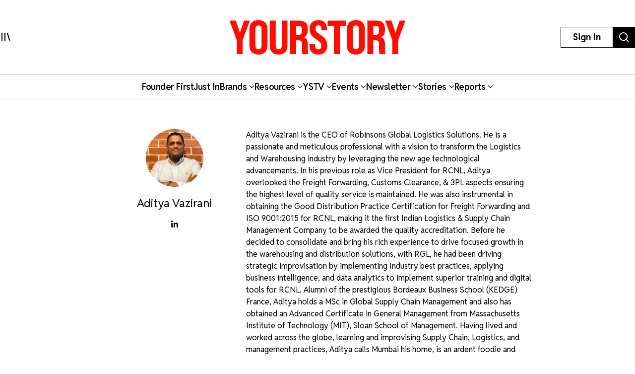

--- FILE ---
content_type: text/html; charset=utf-8
request_url: https://yourstory.com/author/adityavazirani
body_size: 23933
content:
<!DOCTYPE html><html lang="en"><head><meta charSet="utf-8"/><meta name="viewport" content="width=device-width, initial-scale=1"/><link rel="stylesheet" href="/_next/static/chunks/d97800f68c190ff7.css" data-precedence="next"/><link rel="stylesheet" href="/_next/static/chunks/88d4312e95d2b155.css" data-precedence="next"/><link rel="preload" as="script" fetchPriority="low" href="/_next/static/chunks/7d92a569edcb2b8d.js"/><script src="/_next/static/chunks/25c3404700828ad0.js" async=""></script><script src="/_next/static/chunks/c503efdb4934ffc6.js" async=""></script><script src="/_next/static/chunks/4fa395d360c87cc3.js" async=""></script><script src="/_next/static/chunks/turbopack-64743bace72fe9cb.js" async=""></script><script src="/_next/static/chunks/4686ba1fade605f8.js" async=""></script><script src="/_next/static/chunks/5f561e021d892a27.js" async=""></script><script src="/_next/static/chunks/ed8fea3493e3d820.js" async=""></script><script src="/_next/static/chunks/74509df92b9b2add.js" async=""></script><script src="/_next/static/chunks/6e13f3b7611658f6.js" async=""></script><script src="/_next/static/chunks/7d629f6bbb1d9022.js" async=""></script><script src="/_next/static/chunks/dd570042b6d069a5.js" async=""></script><script src="/_next/static/chunks/851617811aadbcb1.js" async=""></script><script src="/_next/static/chunks/9e72781926fa8dbc.js" async=""></script><script src="/_next/static/chunks/6188834b43a09a5c.js" async=""></script><script src="/_next/static/chunks/ca64b8c896510ca3.js" async=""></script><script src="/_next/static/chunks/08eea04d1aa01b8a.js" async=""></script><script src="/_next/static/chunks/7dd5bdaa7c2ff17a.js" async=""></script><script src="/_next/static/chunks/c954dc3d59ccba85.js" async=""></script><script src="/_next/static/chunks/419e0e8ebc007af6.js" async=""></script><script src="/_next/static/chunks/b033dd508dc2881d.js" async=""></script><script src="/_next/static/chunks/f7ae4afd54d12486.js" async=""></script><script src="/_next/static/chunks/a9e449b5628b0567.js" async=""></script><script src="/_next/static/chunks/ddfdc0e6620575ef.js" async=""></script><script src="/_next/static/chunks/868c9976d056c5ee.js" async=""></script><script src="/_next/static/chunks/c8ebdbdf99944ce1.js" async=""></script><script src="/_next/static/chunks/e467068ea5ed92b3.js" async=""></script><script src="/_next/static/chunks/190020d63f518ea2.js" async=""></script><script src="/_next/static/chunks/c7ec6f41531ce0a8.js" async=""></script><script src="/_next/static/chunks/3eed817332092558.js" async=""></script><script src="/_next/static/chunks/f863b97e902285b5.js" async=""></script><link rel="preload" href="https://images.yourstory.com/assets/reddit-font-file.css" as="style" media="print"/><link rel="preload" href="https://securepubads.g.doubleclick.net/tag/js/gpt.js" as="script"/><link rel="preload" href="https://images.yourstory.com/assets/images/ads.js" as="script"/><link rel="preload" href="/_next/static/chunks/b033e2f8a8e50506.js" as="script" fetchPriority="low"/><link rel="preload" href="/_next/static/chunks/ae6aed289cc7277c.js" as="script" fetchPriority="low"/><link rel="preload" href="/_next/static/chunks/1b2f24065bd343ee.js" as="script" fetchPriority="low"/><link rel="preload" href="https://www.googletagmanager.com/gtm.js?id=GTM-T276MZ" as="script"/><link rel="preload" href="https://www.googletagmanager.com/gtag/js?id=UA-18111131-5" as="script"/><link rel="preload" href="https://cdn.piano.io/api/tinypass.min.js" as="script"/><link rel="preload" href="https://tag.aticdn.net/piano-analytics.js" as="script"/><meta name="next-size-adjust" content=""/><link rel="preconnect" crossorigin="anonymous" href="https://images.yourstory.com"/><link rel="preconnect" crossorigin="anonymous" href="https://securepubads.g.doubleclick.net/"/><link rel="preconnect" crossorigin="anonymous" href="https://tpc.googlesyndication.com"/><link rel="stylesheet" href="https://images.yourstory.com/assets/reddit-font-file.css" media="print" id="reddit-font-css"/><noscript><link rel="stylesheet" href="https://images.yourstory.com/assets/reddit-font-file.css"/></noscript><script>(self.__next_s=self.__next_s||[]).push(["https://securepubads.g.doubleclick.net/tag/js/gpt.js",{}])</script><script>(self.__next_s=self.__next_s||[]).push([0,{"children":"\n                        window.googletag = window.googletag || { cmd: [] };\n                        \n                        googletag.cmd.push(function() {\n                            // Infinite scroll requires SRA\n                            googletag.pubads().enableSingleRequest();\n                            //for collapsing the empty adslots\n                            googletag.pubads().collapseEmptyDivs();\n                            googletag.pubads().setTargeting('staging',window.location.host.startsWith(\"preprod\")?'true':'false');\n                            // Disable initial load, we will use refresh() to fetch ads.\n                            // Calling this function means that display() calls just\n                            // register the slot as ready, but do not fetch ads for it.\n                            googletag.pubads().disableInitialLoad();\n                            // Enable Lazy Load with default settings\n                            //googletag.pubads().enableLazyLoad();\n                            // Enable services\n                            googletag.enableServices();\n                        });\n                    ","id":"gpt-init"}])</script><script src="/_next/static/chunks/a6dad97d9634a72d.js" noModule=""></script><style data-styled="" data-styled-version="5.3.11">.heqzaZ{height:auto;min-height:50px;text-align:--webkit-auto;margin-bottom:5px;}/*!sc*/
.heqzaZ iframe{display:inline-block;}/*!sc*/
data-styled.g5[id="AdUnit__AdUnitDiv-sc-8b0d13e6-0"]{content:"heqzaZ,"}/*!sc*/
.gcExiv{width:320px;height:50px;font-size:14px;text-align:center;margin:0 auto;-webkit-animation:pulse 2s infinite;animation:pulse 2s infinite;position:absolute;inset:0;}/*!sc*/
@-webkit-keyframes pulse{0%{opacity:0.5;}50%{opacity:1;}100%{opacity:0.5;}}/*!sc*/
@keyframes pulse{0%{opacity:0.5;}50%{opacity:1;}100%{opacity:0.5;}}/*!sc*/
data-styled.g6[id="AdUnit__LoadingUnit-sc-8b0d13e6-1"]{content:"gcExiv,"}/*!sc*/
.yPUKw{display:block;height:50px;}/*!sc*/
data-styled.g24[id="Header__DummyHeader-sc-2f1b81c1-0"]{content:"yPUKw,"}/*!sc*/
.hxbZWN{width:0;height:100%;position:fixed;top:0;left:0;background-color:rgba(0,0,0,0.5);overflow-x:hidden;z-index:9999;}/*!sc*/
data-styled.g25[id="Header__Overlay-sc-2f1b81c1-1"]{content:"hxbZWN,"}/*!sc*/
.fqhsDW{width:100%;max-width:1045px;height:1165px;position:fixed;top:0;left:0;background-color:#fff;overflow-x:hidden;-webkit-transition:0.3s;transition:0.3s;-webkit-transform:translateX(-100%);-ms-transform:translateX(-100%);transform:translateX(-100%);-webkit-transition:-webkit-transform 0.5s ease-out;-webkit-transition:transform 0.5s ease-out;transition:transform 0.5s ease-out;overflow-y:scroll;height:100%;-webkit-scrollbar-width:thin;-moz-scrollbar-width:thin;-ms-scrollbar-width:thin;scrollbar-width:thin;}/*!sc*/
data-styled.g26[id="Header__SideDrawer-sc-2f1b81c1-2"]{content:"fqhsDW,"}/*!sc*/
.tInxp{display:none;}/*!sc*/
@media (max-width:62.5em){.tInxp{display:block;}}/*!sc*/
data-styled.g1002[id="Footer__FooterPlaceholder-sc-59e34f3e-0"]{content:"tInxp,"}/*!sc*/
@font-face{font-family:'Knockout-HTF7';src:url('/icons/unicorn/fonts/Knockout-HTF7.otf');}/*!sc*/
@font-face{font-family:'Knockout-HTF49';src:url('/icons/unicorn/fonts/Knockout-HTF49.otf');}/*!sc*/
@font-face{font-family:'Knockout-HTF71-FullMiddlewt';src:url('/icons/unicorn/fonts/Knockout-HTF71-FullMiddlewtRegular.otf');}/*!sc*/
@font-face{font-family:'Bebas Neue Bold';src:url('/icons/unicorn/fonts/BebasNeue-Bold.otf');}/*!sc*/
@font-face{font-family:'Bebas Neue Regular';src:url('/icons/unicorn/fonts/BebasNeue-Regular.otf');}/*!sc*/
@font-face{font-family:'Bebas Neue Pro';src:url('/icons/unicorn/fonts/BebasNeue-Regular.ttf');}/*!sc*/
@font-face{font-family:'Lato';src:url('/icons/unicorn/fonts/Lato-Bold.ttf');}/*!sc*/
@font-face{font-family:'Hanson';src:url('/icons/unicorn/fonts/Hanson-Bold.otf');}/*!sc*/
@font-face{font-family:'Lato-Regular';src:url('/icons/unicorn/fonts/Lato-Regular.ttf');}/*!sc*/
@font-face{font-family:'Gotham-Black';src:url('/icons/unicorn/fonts/Gotham-Black.otf');}/*!sc*/
@font-face{font-family:'GraphikWeb';src:url('/icons/unicorn/fonts/grafier-web.ttf');}/*!sc*/
@font-face{font-family:'hkGrotesk';src:url('/icons/unicorn/fonts/HKGrotesk-Bold.ttf');}/*!sc*/
@font-face{font-family:'graphik-regular';src:url('/icons/unicorn/fonts/GraphikRegular.otf');}/*!sc*/
@font-face{font-family:'graphik-medium';src:url('/icons/unicorn/fonts/GraphikMedium.otf');}/*!sc*/
@font-face{font-family:'graphik-semibold';src:url('/icons/unicorn/fonts/GraphikSemibold.otf');}/*!sc*/
@font-face{font-family:'Raleway';src:url('/icons/unicorn/fonts/Raleway-Bold.ttf');}/*!sc*/
@font-face{font-family:'grafierBlack';src:url('/icons/unicorn/fonts/Grafier-Black.otf');}/*!sc*/
@font-face{font-family:'Adelle-Heavy';src:url('/icons/unicorn/gulf-font/Adelle_Heavy.woff');}/*!sc*/
@font-face{font-family:'Adelle-Bold';src:url('/icons/unicorn/gulf-font/Adelle_Bold.woff');}/*!sc*/
@font-face{font-family:'PRIMETIME';src:url('/icons/unicorn/fonts/PRIMETIME-PERSONAL USE ONLY.ttf');}/*!sc*/
@font-face{font-family:'Poppins-Light';src:url('/icons/unicorn/fonts/Poppins-Light.ttf');}/*!sc*/
@font-face{font-family:'Poppins-Regular';src:url('/icons/unicorn/fonts/Poppins-Regular.ttf');}/*!sc*/
@font-face{font-family:'Poppins-Light';src:url('/icons/unicorn/fonts/Poppins-Light.ttf');}/*!sc*/
@font-face{font-family:'Poppins-Regular';src:url('/icons/unicorn/fonts/Poppins-Regular.ttf');}/*!sc*/
@font-face{font-family:'FontArima Madurai';src:url('/icons/unicorn/fonts/ArimaMadurai-Regular.ttf');}/*!sc*/
@font-face{font-family:'italiana';src:url('/icons/unicorn/fonts/italiana.otf');}/*!sc*/
@font-face{font-family:'Proxima Nova';src:url('/icons/unicorn/fonts/Proxima-Nova-Font.otf');}/*!sc*/
@font-face{font-family:'Proxima Nova Alt';src:url('/icons/unicorn/fonts/ProximaNovaAltRegular.ttf');}/*!sc*/
@font-face{font-family:'Adelle';src:url('/icons/unicorn/fonts/Adelle_Reg.otf');}/*!sc*/
@font-face{font-family:'BreveTitle-Medium';src:url('/icons/unicorn/fonts/BreveTitleMedium.ttf');}/*!sc*/
@font-face{font-family:'Arima Madurai';src:url('/icons/unicorn/fonts/ArimaMadurai.ttf');}/*!sc*/
@font-face{font-family:'Museo-Sans-bold';src:url('/icons/articlebudgetfonts/MuseoSans_700.otf');}/*!sc*/
@font-face{font-family:'Museo-Sans-semibold_italic';src:url('/icons/articlebudgetfonts/MuseoSans_500_italic.otf');}/*!sc*/
@font-face{font-family:'Museo-Sans-semibold-normal';src:url('/icons/articlebudgetfonts/MuseoSans_500.otf');}/*!sc*/
@font-face{font-family:'Museo-Sans-thin';src:url('/icons/articlebudgetfonts/MuseoSans-300.otf');}/*!sc*/
@font-face{font-family:'Fjalla-One';src:url('/icons/unicorn/Techsparks2023/FjallaOne-Regular.ttf');}/*!sc*/
@font-face{font-family:'PP-Telegraf';src:url('/icons/unicorn/Techsparks2023/PPTelegraf-UltraBold.otf');}/*!sc*/
@font-face{font-family:'PPTelegraf-Regular';src:url('/icons/unicorn/Techsparks2023/PPTelegraf-Regular.otf');}/*!sc*/
html{-webkit-font-smoothing:antialiased;-moz-osx-font-smoothing:grayscale;-webkit-text-size-adjust:100%;text-size-adjust:100%;text-rendering:optimizeLegibility;-webkit-scroll-behavior:smooth;-moz-scroll-behavior:smooth;-ms-scroll-behavior:smooth;scroll-behavior:smooth;}/*!sc*/
body{padding:0;margin:0;font-size:16px;}/*!sc*/
body a{color:#ED1C24;}/*!sc*/
body .slick-dots li.slick-active div{opacity:1;background:#f23f2d !important;}/*!sc*/
body #g_id_onload{position:fixed;right:0;top:94px;z-index:2147483647;-webkit-transition:-webkit-transform 500ms ease-in-out;-webkit-transition:transform 500ms ease-in-out;transition:transform 500ms ease-in-out;}/*!sc*/
body #g_id_onload.hidden{-webkit-transform:translateY(-50px);-ms-transform:translateY(-50px);transform:translateY(-50px);}/*!sc*/
body #credential_picker_iframe{z-index:2147483647 !important;}/*!sc*/
body main{margin-top:210px;background-color:#fff;}/*!sc*/
@media (max-width:64rem){body main{margin-top:90px;background-color:#fff;}}/*!sc*/
@media (max-width:48rem){body main{margin-top:145px;background-color:#fff;}}/*!sc*/
body .slick-prev,body .slick-next{height:2rem;width:2rem;-moz-box-shadow:0px 6px 5px rgba(195,195,195,0.55);-webkit-box-shadow:0px 6px 5px rgba(195,195,195,0.55);box-shadow:0px 6px 5px rgba(195,195,195,0.55);-moz-border-radius:50%;-webkit-border-radius:50%;border-radius:50%;z-index:10000;margin:0 auto;}/*!sc*/
@media (min-width:64rem) and (max-width:66rem){body .slick-prev,body .slick-next{height:1rem;width:1rem;}}/*!sc*/
@media (min-width:48rem) and (max-width:50rem){body .slick-prev,body .slick-next{height:1rem;width:1rem;}}/*!sc*/
body .slick-next{right:-2.2rem;}/*!sc*/
@media (min-width:64rem) and (max-width:66rem){body .slick-next{right:-1rem;}}/*!sc*/
@media (min-width:48rem) and (max-width:50rem){body .slick-next{right:-1rem;}}/*!sc*/
body .slick-prev{left:-2.2rem;}/*!sc*/
@media (min-width:64rem) and (max-width:66rem){body .slick-prev{left:-1rem;}}/*!sc*/
@media (min-width:48rem) and (max-width:50rem){body .slick-prev{left:-1rem;}}/*!sc*/
body .slick-slide img{display:inherit;}/*!sc*/
body .ystv-carousel .slick-dots .slick-active button:before{font-size:8px;color:#D82224;}/*!sc*/
body .ystv-carousel .slick-dots li button:before{font-size:8px;}/*!sc*/
body .ystv-carousel .slick-dots li button:hover:before{color:#D82224;}/*!sc*/
body .ystv-regular-carousel .slick-list > div{margin-left:0;}/*!sc*/
body .ystv-regular-carousel .slick-slide > div{padding-left:0.5rem;padding-right:0.5rem;}/*!sc*/
*{-webkit-overflow-scrolling:touch;-webkit-tap-highlight-color:rgba(0,0,0,0);}/*!sc*/
body.tp-modal-open #piano-model{z-index:1;}/*!sc*/
body.tp-modal-open #floating_clapbtn{z-index:1;}/*!sc*/
.w-100{width:100% !important;}/*!sc*/
.m-0{margin:0 !important;}/*!sc*/
.m-auto{margin:auto !important;}/*!sc*/
.mt-auto{margin-top:auto !important;}/*!sc*/
.mr-auto{margin-right:auto !important;}/*!sc*/
.mb-auto{margin-bottom:auto !important;}/*!sc*/
.ml-auto{margin-left:auto !important;}/*!sc*/
.mt-0{margin-top:0 !important;}/*!sc*/
.mr-0{margin-right:0 !important;}/*!sc*/
.mb-0{margin-bottom:0 !important;}/*!sc*/
.ml-0{margin-left:0 !important;}/*!sc*/
.m-1{margin:0.25rem !important;}/*!sc*/
.mt-1{margin-top:0.25rem !important;}/*!sc*/
.mr-1{margin-right:0.25rem !important;}/*!sc*/
.mb-1{margin-bottom:0.25rem !important;}/*!sc*/
.ml-1{margin-left:0.25rem !important;}/*!sc*/
.m-2{margin:0.5rem !important;}/*!sc*/
.mt-2{margin-top:0.5rem !important;}/*!sc*/
.mr-2{margin-right:0.5rem !important;}/*!sc*/
.mb-2{margin-bottom:0.5rem !important;}/*!sc*/
.ml-2{margin-left:0.5rem !important;}/*!sc*/
.m-3{margin:1rem !important;}/*!sc*/
.mt-3{margin-top:1rem !important;}/*!sc*/
.mr-3{margin-right:1rem !important;}/*!sc*/
.mb-3{margin-bottom:1rem !important;}/*!sc*/
.ml-3{margin-left:1rem !important;}/*!sc*/
.m-4{margin:1.5rem !important;}/*!sc*/
.mt-4{margin-top:1.5rem !important;}/*!sc*/
.mr-4{margin-right:1.5rem !important;}/*!sc*/
.mb-4{margin-bottom:1.5rem !important;}/*!sc*/
.ml-4{margin-left:1.5rem !important;}/*!sc*/
.m-5{margin:3rem !important;}/*!sc*/
.mt-5{margin-top:3rem !important;}/*!sc*/
.mr-5{margin-right:3rem !important;}/*!sc*/
.mb-5{margin-bottom:3rem !important;}/*!sc*/
.ml-5{margin-left:3rem !important;}/*!sc*/
.p-0{padding:0 !important;}/*!sc*/
.pt-0{padding-top:0 !important;}/*!sc*/
.pr-0{padding-right:0 !important;}/*!sc*/
.pb-0{padding-bottom:0 !important;}/*!sc*/
.pl-0{padding-left:0 !important;}/*!sc*/
.p-1{padding:0.25rem !important;}/*!sc*/
.pt-1{padding-top:0.25rem !important;}/*!sc*/
.pr-1{padding-right:0.25rem !important;}/*!sc*/
.pb-1{padding-bottom:0.25rem !important;}/*!sc*/
.pl-1{padding-left:0.25rem !important;}/*!sc*/
.p-2{padding:0.5rem !important;}/*!sc*/
.pt-2{padding-top:0.5rem !important;}/*!sc*/
.pr-2{padding-right:0.5rem !important;}/*!sc*/
.pb-2{padding-bottom:0.5rem !important;}/*!sc*/
.pl-2{padding-left:0.5rem !important;}/*!sc*/
.p-3{padding:1rem !important;}/*!sc*/
.pt-3{padding-top:1rem !important;}/*!sc*/
.pr-3{padding-right:1rem !important;}/*!sc*/
.pb-3{padding-bottom:1rem !important;}/*!sc*/
.pl-3{padding-left:1rem !important;}/*!sc*/
.p-4{padding:1.5rem !important;}/*!sc*/
.pt-4{padding-top:1.5rem !important;}/*!sc*/
.pr-4{padding-right:1.5rem !important;}/*!sc*/
.pb-4{padding-bottom:1.5rem !important;}/*!sc*/
.pl-4{padding-left:1.5rem !important;}/*!sc*/
.p-5{padding:3rem !important;}/*!sc*/
.pt-5{padding-top:3rem !important;}/*!sc*/
.pr-5{padding-right:3rem !important;}/*!sc*/
.pb-5{padding-bottom:3rem !important;}/*!sc*/
.pl-5{padding-left:3rem !important;}/*!sc*/
.pip-hide .jw-icon-pip{display:none !important;}/*!sc*/
.h__100{height:100%;}/*!sc*/
.text__center{text-align:center !important;}/*!sc*/
.align__items__center{-webkit-align-items:center;-webkit-box-align:center;-ms-flex-align:center;align-items:center;}/*!sc*/
.align__items__center{-webkit-align-items:center;-webkit-box-align:center;-ms-flex-align:center;align-items:center;}/*!sc*/
.justify__content__spacearound{-webkit-box-pack:space-around;-webkit-justify-content:space-around;-ms-flex-pack:space-around;justify-content:space-around;}/*!sc*/
.justify__content__between{-webkit-box-pack:justify;-webkit-justify-content:space-between;-ms-flex-pack:justify;justify-content:space-between;}/*!sc*/
.justify__content__center{-webkit-box-pack:center;-webkit-justify-content:center;-ms-flex-pack:center;justify-content:center;}/*!sc*/
.justify__content__end{-webkit-box-pack:end;-webkit-justify-content:end;-ms-flex-pack:end;justify-content:end;}/*!sc*/
.font__Hanson{font-family:'Oswald',sans-serif;}/*!sc*/
.font__Lato{font-family:'Lato',sans-serif;}/*!sc*/
.font__Ubuntu{font-family:'Ubuntu',sans-serif;}/*!sc*/
.font__Gothic{font-family:'Gothic A1',sans-serif;}/*!sc*/
.font__Nunito{font-family:'Nunito Sans',sans-serif;}/*!sc*/
.objCover{object-fit:cover;}/*!sc*/
button{cursor:pointer;}/*!sc*/
@media (min-width:1200px){.logo__sec{width:calc(100% / 5);max-width:calc(100% / 5);-webkit-flex-basis:calc(100% / 5);-ms-flex-preferred-size:calc(100% / 5);flex-basis:calc(100% / 5);margin-bottom:2rem;}}/*!sc*/
@media (max-width:575.98px){.d__none{display:none !important;}}/*!sc*/
.quill-content a,.quill-content .link{color:#ED1C24;}/*!sc*/
.cxense-container{background-color:#f5f5f5;position:relative;}/*!sc*/
.cxense-container .section{width:72rem;max-width:100%;margin-right:auto;margin-left:auto;padding-right:0;padding-left:0;padding-bottom:80px;}/*!sc*/
.cxense-container .slick-track{display:-webkit-box !important;display:-webkit-flex !important;display:-ms-flexbox !important;display:flex !important;}/*!sc*/
.cxense-container .slick-slide{height:inherit !important;}/*!sc*/
.slick-button{all:unset;height:56px;width:56px;border-radius:50%;background-color:white;border:1px solid black;text-align:center;}/*!sc*/
.slick-button.slick-disabled{border-color:#9D9D9D;color:#9D9D9D;}/*!sc*/
.slick-button{position:absolute;bottom:-56px;right:16px;}/*!sc*/
.slick-button.slick-back{right:88px;}/*!sc*/
.slick-back::before{display:block;line-height:0;content:url("data:image/svg+xml,%3Csvg xmlns='http://www.w3.org/2000/svg' width='24' height='24' viewBox='0 0 320 512'%3E%3Cpath d='M9.4 233.4c-12.5 12.5-12.5 32.8 0 45.3l192 192c12.5 12.5 32.8 12.5 45.3 0s12.5-32.8 0-45.3L77.3 256 246.6 86.6c12.5-12.5 12.5-32.8 0-45.3s-32.8-12.5-45.3 0l-192 192z'/%3E%3C/svg%3E");}/*!sc*/
.slick-forward::before{display:block;line-height:0;content:url("data:image/svg+xml,%3Csvg xmlns='http://www.w3.org/2000/svg' width='24' height='24' viewBox='0 0 320 512'%3E%3Cpath d='M310.6 233.4c12.5 12.5 12.5 32.8 0 45.3l-192 192c-12.5 12.5-32.8 12.5-45.3 0s-12.5-32.8 0-45.3L242.7 256 73.4 86.6c-12.5-12.5-12.5-32.8 0-45.3s32.8-12.5 45.3 0l192 192z'/%3E%3C/svg%3E");}/*!sc*/
.slick-disabled.slick-back::before{content:url("data:image/svg+xml,%3Csvg xmlns='http://www.w3.org/2000/svg' width='24' height='24' fill='%239d9d9d' viewBox='0 0 320 512'%3E%3Cpath d='M9.4 233.4c-12.5 12.5-12.5 32.8 0 45.3l192 192c12.5 12.5 32.8 12.5 45.3 0s12.5-32.8 0-45.3L77.3 256 246.6 86.6c12.5-12.5 12.5-32.8 0-45.3s-32.8-12.5-45.3 0l-192 192z'/%3E%3C/svg%3E");}/*!sc*/
.slick-disabled.slick-forward::before{content:url("data:image/svg+xml,%3Csvg xmlns='http://www.w3.org/2000/svg' width='24' height='24' fill='%239d9d9d' viewBox='0 0 320 512'%3E%3Cpath d='M310.6 233.4c12.5 12.5 12.5 32.8 0 45.3l-192 192c-12.5 12.5-32.8 12.5-45.3 0s-12.5-32.8 0-45.3L242.7 256 73.4 86.6c-12.5-12.5-12.5-32.8 0-45.3s32.8-12.5 45.3 0l192 192z'/%3E%3C/svg%3E");}/*!sc*/
.ReactModal__Body--open{overflow:hidden;}/*!sc*/
.ts-icon{-webkit-animation-name:shake;animation-name:shake;-webkit-animation-duration:1.25s;animation-duration:1.25s;-webkit-animation-delay:7s;animation-delay:7s;-webkit-animation-iteration-count:4;animation-iteration-count:4;-webkit-animation-direction:alternate;animation-direction:alternate;overflow:hidden;}/*!sc*/
@-webkit-keyframes shake{from{opacity:0.7;scale:0.8;background-color:initial;}to{opacity:1;scale:1;background-color:#333;}}/*!sc*/
@keyframes shake{from{opacity:0.7;scale:0.8;background-color:initial;}to{opacity:1;scale:1;background-color:#333;}}/*!sc*/
data-styled.g1003[id="sc-global-ebnwjE1"]{content:"sc-global-ebnwjE1,"}/*!sc*/
</style></head><body class="reddit-sans"><div hidden=""><!--$?--><template id="B:0"></template><!--/$--></div><div id="app_root"><div class="Header__Overlay-sc-2f1b81c1-1 hxbZWN"><div class="Header__SideDrawer-sc-2f1b81c1-2 fqhsDW"><!--$!--><template data-dgst="BAILOUT_TO_CLIENT_SIDE_RENDERING"></template>Sidebar is Loading...<!--/$--></div></div><div id="piano-model"><header><div class="w-full fixed z-[99] transition duration-500 ease-in-out bg-white"><div class="container h-[100px] md:h-[150px] flex justify-between items-center px-4 lg:px-0 relative "><div><svg aria-hidden="true" focusable="false" data-prefix="ys" data-icon="MenuIcon" class="svg-inline--fa fa-MenuIcon cursor-pointer size-[24px]" role="img" xmlns="http://www.w3.org/2000/svg" viewBox="0 0 25 22" color="#000"><path fill="currentColor" d="M8 22V0h3v22zm13.423-.044L14.998.916l2.87-.877 6.424 21.041-2.87.876ZM0 22V0h3v22z"></path></svg></div><div class="absolute top-[50%] left-[50%] translate-x-[-50%] translate-y-[-50%] "><a href="/"><div class="relative w-[170px] md:w-[355px] h-[34px] md:h-[70px] cursor-pointer "><img alt="Youtstory" loading="lazy" decoding="async" data-nimg="fill" style="position:absolute;height:100%;width:100%;left:0;top:0;right:0;bottom:0;color:transparent" sizes="100vw" srcSet="https://images.yourstory.com/cs/images/homepage/headerV3_YS.svg?format=auto&amp;w=640&amp;q=75 640w, https://images.yourstory.com/cs/images/homepage/headerV3_YS.svg?format=auto&amp;w=750&amp;q=75 750w, https://images.yourstory.com/cs/images/homepage/headerV3_YS.svg?format=auto&amp;w=828&amp;q=75 828w, https://images.yourstory.com/cs/images/homepage/headerV3_YS.svg?format=auto&amp;w=1080&amp;q=75 1080w, https://images.yourstory.com/cs/images/homepage/headerV3_YS.svg?format=auto&amp;w=1200&amp;q=75 1200w, https://images.yourstory.com/cs/images/homepage/headerV3_YS.svg?format=auto&amp;w=1920&amp;q=75 1920w" src="https://images.yourstory.com/cs/images/homepage/headerV3_YS.svg?format=auto&amp;w=1920&amp;q=75"/></div></a></div><div class="flex justify-between gap-1 lg:gap-4"><div class="hidden lg:block"><div class="border-[1px] border-solid border-black h-fit  py-1 px-2 lg:py-[0.525rem] lg:px-[1.5rem] cursor-pointer text-[12px]  lg:leading-[22.2px] lg:text-[16px]"><p class="text-mildlg lg:font-bold text-[#000]">Sign In</p></div></div><div class="hidden md:block"><a href="https://yourstory.com/search"><img alt="search" loading="lazy" width="44" height="35" decoding="async" data-nimg="1" class="h-[35px] lg:h-[43px] w-auto cursor-pointer" style="color:transparent" srcSet="https://images.yourstory.com/cs/images/homepage/headerV3_search_icon.svg?format=auto&amp;w=48&amp;q=75 1x, https://images.yourstory.com/cs/images/homepage/headerV3_search_icon.svg?format=auto&amp;w=96&amp;q=75 2x" src="https://images.yourstory.com/cs/images/homepage/headerV3_search_icon.svg?format=auto&amp;w=96&amp;q=75"/></a></div></div></div><div class="relative container hidden lg:flex lg:justify-center gap-[3rem] items-center mx-auto border-y border-solid border-[#BEBEBE] text-mildlg font-semibold tracking-tight py-[0.75rem] relative overflow-x-auto"><div class="flex items-center gap-x-2 cursor-pointer whitespace-nowrap capitalize"><a class="text-inherit undefined" target="_self" href="https://yourstory.com/#founder-first"><p class="text-[#000]">Founder first<!-- --> </p></a></div><div class="flex items-center gap-x-2 cursor-pointer whitespace-nowrap capitalize"><a class="text-inherit undefined" target="_self" href="https://yourstory.com/search?page=1&amp;tag=Just%2520In"><p class="text-[#000]">Just In<!-- --> </p></a></div><div class="flex items-center gap-x-2 cursor-pointer whitespace-nowrap capitalize"><p class="text-[#000]">Brands<!-- --> <svg aria-hidden="true" focusable="false" data-prefix="fas" data-icon="chevron-down" class="svg-inline--fa fa-chevron-down false h-[15px] w-[11px]" role="img" xmlns="http://www.w3.org/2000/svg" viewBox="0 0 512 512"><path fill="currentColor" d="M233.4 406.6c12.5 12.5 32.8 12.5 45.3 0l192-192c12.5-12.5 12.5-32.8 0-45.3s-32.8-12.5-45.3 0L256 338.7 86.6 169.4c-12.5-12.5-32.8-12.5-45.3 0s-12.5 32.8 0 45.3l192 192z"></path></svg></p></div><div class="flex items-center gap-x-2 cursor-pointer whitespace-nowrap capitalize"><p class="text-[#000]">Resources<!-- --> <svg aria-hidden="true" focusable="false" data-prefix="fas" data-icon="chevron-down" class="svg-inline--fa fa-chevron-down false h-[15px] w-[11px]" role="img" xmlns="http://www.w3.org/2000/svg" viewBox="0 0 512 512"><path fill="currentColor" d="M233.4 406.6c12.5 12.5 32.8 12.5 45.3 0l192-192c12.5-12.5 12.5-32.8 0-45.3s-32.8-12.5-45.3 0L256 338.7 86.6 169.4c-12.5-12.5-32.8-12.5-45.3 0s-12.5 32.8 0 45.3l192 192z"></path></svg></p></div><div class="flex items-center gap-x-2 cursor-pointer whitespace-nowrap capitalize"><p class="text-[#000]">YSTV<!-- --> <svg aria-hidden="true" focusable="false" data-prefix="fas" data-icon="chevron-down" class="svg-inline--fa fa-chevron-down false h-[15px] w-[11px]" role="img" xmlns="http://www.w3.org/2000/svg" viewBox="0 0 512 512"><path fill="currentColor" d="M233.4 406.6c12.5 12.5 32.8 12.5 45.3 0l192-192c12.5-12.5 12.5-32.8 0-45.3s-32.8-12.5-45.3 0L256 338.7 86.6 169.4c-12.5-12.5-32.8-12.5-45.3 0s-12.5 32.8 0 45.3l192 192z"></path></svg></p></div><div class="flex items-center gap-x-2 cursor-pointer whitespace-nowrap capitalize"><p class="text-[#000]">Events<!-- --> <svg aria-hidden="true" focusable="false" data-prefix="fas" data-icon="chevron-down" class="svg-inline--fa fa-chevron-down false h-[15px] w-[11px]" role="img" xmlns="http://www.w3.org/2000/svg" viewBox="0 0 512 512"><path fill="currentColor" d="M233.4 406.6c12.5 12.5 32.8 12.5 45.3 0l192-192c12.5-12.5 12.5-32.8 0-45.3s-32.8-12.5-45.3 0L256 338.7 86.6 169.4c-12.5-12.5-32.8-12.5-45.3 0s-12.5 32.8 0 45.3l192 192z"></path></svg></p></div><div class="flex items-center gap-x-2 cursor-pointer whitespace-nowrap capitalize"><p class="text-[#000]">Newsletter<!-- --> <svg aria-hidden="true" focusable="false" data-prefix="fas" data-icon="chevron-down" class="svg-inline--fa fa-chevron-down false h-[15px] w-[11px]" role="img" xmlns="http://www.w3.org/2000/svg" viewBox="0 0 512 512"><path fill="currentColor" d="M233.4 406.6c12.5 12.5 32.8 12.5 45.3 0l192-192c12.5-12.5 12.5-32.8 0-45.3s-32.8-12.5-45.3 0L256 338.7 86.6 169.4c-12.5-12.5-32.8-12.5-45.3 0s-12.5 32.8 0 45.3l192 192z"></path></svg></p></div><div class="flex items-center gap-x-2 cursor-pointer whitespace-nowrap capitalize"><p class="text-[#000]">Stories<!-- --> <svg aria-hidden="true" focusable="false" data-prefix="fas" data-icon="chevron-down" class="svg-inline--fa fa-chevron-down false h-[15px] w-[11px]" role="img" xmlns="http://www.w3.org/2000/svg" viewBox="0 0 512 512"><path fill="currentColor" d="M233.4 406.6c12.5 12.5 32.8 12.5 45.3 0l192-192c12.5-12.5 12.5-32.8 0-45.3s-32.8-12.5-45.3 0L256 338.7 86.6 169.4c-12.5-12.5-32.8-12.5-45.3 0s-12.5 32.8 0 45.3l192 192z"></path></svg></p></div><div class="flex items-center gap-x-2 cursor-pointer whitespace-nowrap capitalize"><p class="text-[#000]">Reports<!-- --> <svg aria-hidden="true" focusable="false" data-prefix="fas" data-icon="chevron-down" class="svg-inline--fa fa-chevron-down false h-[15px] w-[11px]" role="img" xmlns="http://www.w3.org/2000/svg" viewBox="0 0 512 512"><path fill="currentColor" d="M233.4 406.6c12.5 12.5 32.8 12.5 45.3 0l192-192c12.5-12.5 12.5-32.8 0-45.3s-32.8-12.5-45.3 0L256 338.7 86.6 169.4c-12.5-12.5-32.8-12.5-45.3 0s-12.5 32.8 0 45.3l192 192z"></path></svg></p></div></div><div class="px-4 md:px-0"><div class="border-b border-dotted border-gray-400 md:border-none"></div></div><div class="container flex items-center justify-center lg:hidden px-4 py-0 md:py-4"><div class="false py-[0.75rem] flex items-center gap-x-2 px-[0.7rem]"><p class="text-[#000] text-[14px] font-gothic text-[14px] leading-[24px]">Brands</p><svg aria-hidden="true" focusable="false" data-prefix="fas" data-icon="chevron-down" class="svg-inline--fa fa-chevron-down false h-[15px] w-[11px]" role="img" xmlns="http://www.w3.org/2000/svg" viewBox="0 0 512 512" color="#000"><path fill="currentColor" d="M233.4 406.6c12.5 12.5 32.8 12.5 45.3 0l192-192c12.5-12.5 12.5-32.8 0-45.3s-32.8-12.5-45.3 0L256 338.7 86.6 169.4c-12.5-12.5-32.8-12.5-45.3 0s-12.5 32.8 0 45.3l192 192z"></path></svg><div class="absolute inset-0 w-[100%] h-[100vh] overflow-y-auto bg-white top-[54px] pt-[2rem] pb-15 transition duration-700 pb-[15rem] transform scale-y-0 transform-origin-top"><div class="flex flex-col gap-y-[0.5rem] px-6 pb-[9rem]"><div><div class="flex item-center justify-between py-[1rem]"><div class="w-[345px] h-[60px] bg-gray-200 animate-pulse"></div></div></div><div><div class="flex item-center justify-between py-[1rem]"><div class="w-[345px] h-[60px] bg-gray-200 animate-pulse"></div></div></div><div><div class="flex item-center justify-between py-[1rem]"><div class="w-[345px] h-[60px] bg-gray-200 animate-pulse"></div></div></div><div><div class="flex item-center justify-between py-[1rem]"><div class="w-[345px] h-[60px] bg-gray-200 animate-pulse"></div></div></div><div><div class="flex item-center justify-between py-[1rem]"><div class="w-[345px] h-[60px] bg-gray-200 animate-pulse"></div></div></div></div></div></div><div class="border-r-2 border-solid border-[#D1D1D1] h-4"></div><div class="false py-[0.75rem] flex items-center gap-x-2 px-[0.7rem]"><p class="text-[#000] text-[14px] font-gothic text-[14px] leading-[24px]">Resources</p><svg aria-hidden="true" focusable="false" data-prefix="fas" data-icon="chevron-down" class="svg-inline--fa fa-chevron-down false h-[15px] w-[11px]" role="img" xmlns="http://www.w3.org/2000/svg" viewBox="0 0 512 512" color="#000"><path fill="currentColor" d="M233.4 406.6c12.5 12.5 32.8 12.5 45.3 0l192-192c12.5-12.5 12.5-32.8 0-45.3s-32.8-12.5-45.3 0L256 338.7 86.6 169.4c-12.5-12.5-32.8-12.5-45.3 0s-12.5 32.8 0 45.3l192 192z"></path></svg><div class="absolute inset-0 w-[100%] h-[100vh] overflow-y-auto bg-white top-[54px] pt-[2rem] pb-15 transition duration-700 pb-[15rem] transform scale-y-0 transform-origin-top"><div class="flex flex-col gap-y-[0.5rem] px-6 pb-[1rem]"><div class="mt-[2rem]"><div class="grid grid-cols-4 gap-x-[2rem] mt-[1rem]"><div><div class="w-[300px] h-[20px] bg-gray-200 animate-pulse"></div><div class="flex flex-col"><div class="mb-[2rem]"><div class="w-[250px] h-[20px] my-[1rem] bg-gray-200 animate-pulse"></div><div class="w-[300px] h-[60px] bg-gray-200 animate-pulse"></div></div></div></div><div><div class="w-[300px] h-[20px] bg-gray-200 animate-pulse"></div><div class="flex flex-col"><div class="mb-[2rem]"><div class="w-[250px] h-[20px] my-[1rem] bg-gray-200 animate-pulse"></div><div class="w-[300px] h-[60px] bg-gray-200 animate-pulse"></div></div></div></div><div><div class="w-[300px] h-[20px] bg-gray-200 animate-pulse"></div><div class="flex flex-col"><div class="mb-[2rem]"><div class="w-[250px] h-[20px] my-[1rem] bg-gray-200 animate-pulse"></div><div class="w-[300px] h-[60px] bg-gray-200 animate-pulse"></div></div></div></div><div><div class="w-[300px] h-[20px] bg-gray-200 animate-pulse"></div><div class="flex flex-col"><div class="mb-[2rem]"><div class="w-[250px] h-[20px] my-[1rem] bg-gray-200 animate-pulse"></div><div class="w-[300px] h-[60px] bg-gray-200 animate-pulse"></div></div></div></div></div><div class="grid grid-cols-4 gap-x-[2rem] mt-[1rem]"><div><div class="w-[300px] h-[20px] bg-gray-200 animate-pulse"></div><div class="flex flex-col"><div class="mb-[2rem]"><div class="w-[250px] h-[20px] my-[1rem] bg-gray-200 animate-pulse"></div><div class="w-[300px] h-[60px] bg-gray-200 animate-pulse"></div></div></div></div><div><div class="w-[300px] h-[20px] bg-gray-200 animate-pulse"></div><div class="flex flex-col"><div class="mb-[2rem]"><div class="w-[250px] h-[20px] my-[1rem] bg-gray-200 animate-pulse"></div><div class="w-[300px] h-[60px] bg-gray-200 animate-pulse"></div></div></div></div><div><div class="w-[300px] h-[20px] bg-gray-200 animate-pulse"></div><div class="flex flex-col"><div class="mb-[2rem]"><div class="w-[250px] h-[20px] my-[1rem] bg-gray-200 animate-pulse"></div><div class="w-[300px] h-[60px] bg-gray-200 animate-pulse"></div></div></div></div><div><div class="w-[300px] h-[20px] bg-gray-200 animate-pulse"></div><div class="flex flex-col"><div class="mb-[2rem]"><div class="w-[250px] h-[20px] my-[1rem] bg-gray-200 animate-pulse"></div><div class="w-[300px] h-[60px] bg-gray-200 animate-pulse"></div></div></div></div></div><div class="grid grid-cols-4 gap-x-[2rem] mt-[1rem]"><div><div class="w-[300px] h-[20px] bg-gray-200 animate-pulse"></div><div class="flex flex-col"><div class="mb-[2rem]"><div class="w-[250px] h-[20px] my-[1rem] bg-gray-200 animate-pulse"></div><div class="w-[300px] h-[60px] bg-gray-200 animate-pulse"></div></div></div></div><div><div class="w-[300px] h-[20px] bg-gray-200 animate-pulse"></div><div class="flex flex-col"><div class="mb-[2rem]"><div class="w-[250px] h-[20px] my-[1rem] bg-gray-200 animate-pulse"></div><div class="w-[300px] h-[60px] bg-gray-200 animate-pulse"></div></div></div></div><div><div class="w-[300px] h-[20px] bg-gray-200 animate-pulse"></div><div class="flex flex-col"><div class="mb-[2rem]"><div class="w-[250px] h-[20px] my-[1rem] bg-gray-200 animate-pulse"></div><div class="w-[300px] h-[60px] bg-gray-200 animate-pulse"></div></div></div></div><div><div class="w-[300px] h-[20px] bg-gray-200 animate-pulse"></div><div class="flex flex-col"><div class="mb-[2rem]"><div class="w-[250px] h-[20px] my-[1rem] bg-gray-200 animate-pulse"></div><div class="w-[300px] h-[60px] bg-gray-200 animate-pulse"></div></div></div></div></div></div></div></div></div><div class="border-r-2 border-solid border-[#D1D1D1] h-4"></div><div class="false py-[0.75rem] flex items-center gap-x-2 px-[0.7rem]"><p class="text-[#000] text-[14px] font-gothic text-[14px] leading-[24px]">Stories</p><svg aria-hidden="true" focusable="false" data-prefix="fas" data-icon="chevron-down" class="svg-inline--fa fa-chevron-down false h-[15px] w-[11px]" role="img" xmlns="http://www.w3.org/2000/svg" viewBox="0 0 512 512" color="#000"><path fill="currentColor" d="M233.4 406.6c12.5 12.5 32.8 12.5 45.3 0l192-192c12.5-12.5 12.5-32.8 0-45.3s-32.8-12.5-45.3 0L256 338.7 86.6 169.4c-12.5-12.5-32.8-12.5-45.3 0s-12.5 32.8 0 45.3l192 192z"></path></svg><div class="absolute inset-0 w-[100%] h-[100vh] overflow-y-auto bg-white top-[54px] pt-[2rem] pb-15 transition duration-700 pb-[15rem] transform scale-y-0 transform-origin-top"><div class="flex flex-col gap-y-10 px-6 pb-[10rem]"><div class="flex flex-col gap-y-6"><p class="text-[28px] font-extrabold">General</p><div class="flex flex-col gap-y-5"><a href="https://yourstory.com/search?page=1&amp;category=In%2520Depth"><p class="text-[#555] text-[20px] font-medium">In-Depth</p></a><a href="https://yourstory.com/search?page=1&amp;category=Announcement"><p class="text-[#555] text-[20px] font-medium">Announcement</p></a><a href="https://yourstory.com/search?page=1&amp;category=Reports"><p class="text-[#555] text-[20px] font-medium">Reports</p></a><a href="https://yourstory.com/category/news"><p class="text-[#555] text-[20px] font-medium">News</p></a><a href="https://yourstory.com/category/funding"><p class="text-[#555] text-[20px] font-medium">Funding</p></a></div></div><div class="flex flex-col gap-y-6"><p class="text-[28px] font-extrabold">Startup Sectors</p><div class="flex flex-col gap-y-5"><a href="https://yourstory.com/search?page=1&amp;category=Women%2520in%2520Tech"><p class="text-[#555] text-[20px] font-medium">Women in tech</p></a><a href="https://yourstory.com/search?page=1&amp;category=Sports"><p class="text-[#555] text-[20px] font-medium">Sportstech</p></a><a href="https://yourstory.com/search?page=1&amp;category=Agritech%2520%25E0%25A4%25B8%25E0%25A5%258D%25E0%25A4%259F%25E0%25A5%258B%25E0%25A4%25B0%25E0%25A5%2580"><p class="text-[#555] text-[20px] font-medium">Agritech</p></a><a href="https://yourstory.com/search?page=1&amp;category=Ecommerce"><p class="text-[#555] text-[20px] font-medium">E-Commerce</p></a><a href="https://yourstory.com/search?page=1&amp;category=Education"><p class="text-[#555] text-[20px] font-medium">Education</p></a></div></div><div class="flex flex-col gap-y-6"><p class="text-[28px] font-extrabold">Lifestyle</p><div class="flex flex-col gap-y-5"><a href="https://yourstory.com/search?page=1&amp;category=Entertainment"><p class="text-[#555] text-[20px] font-medium">Entertainment</p></a><a href="https://yourstory.com/search?page=1&amp;category=Art%2520and%2520Culture"><p class="text-[#555] text-[20px] font-medium">Art &amp; Culture </p></a><a href="https://yourstory.com/search?page=1&amp;category=Travel%2520and%2520Leisure"><p class="text-[#555] text-[20px] font-medium">Travel &amp; Leisure</p></a><a href="https://yourstory.com/search?page=1&amp;category=Curtain%2520Raiser"><p class="text-[#555] text-[20px] font-medium">Curtain Raiser</p></a><a href="https://yourstory.com/search?page=1&amp;category=Wine%2520and%2520Food"><p class="text-[#555] text-[20px] font-medium">Wine and Food</p></a></div></div></div></div></div><div class="border-r-2 border-solid border-[#D1D1D1] h-4"></div><div class="false py-[0.75rem] flex items-center gap-x-2 px-[0.7rem]"><p class="text-[#000] text-[14px] font-gothic text-[14px] leading-[24px]">YSTV</p><svg aria-hidden="true" focusable="false" data-prefix="fas" data-icon="chevron-down" class="svg-inline--fa fa-chevron-down false h-[15px] w-[11px]" role="img" xmlns="http://www.w3.org/2000/svg" viewBox="0 0 512 512" color="#000"><path fill="currentColor" d="M233.4 406.6c12.5 12.5 32.8 12.5 45.3 0l192-192c12.5-12.5 12.5-32.8 0-45.3s-32.8-12.5-45.3 0L256 338.7 86.6 169.4c-12.5-12.5-32.8-12.5-45.3 0s-12.5 32.8 0 45.3l192 192z"></path></svg><div class="absolute inset-0 w-[100%] h-[100vh] overflow-y-auto bg-white top-[54px] pt-[2rem] pb-15 transition duration-700 pb-[15rem] transform scale-y-0 transform-origin-top"><div class="flex flex-col gap-y-[0.5rem] px-6 pb-[2rem]"><div class="flex items-center justify-between"><div class="py-[1.5rem]"><div class="w-[100px] h-[25px] bg-gray-200 animate-pulse"></div><div class="w-[400px] h-[50px] my-[1rem] bg-gray-200 animate-pulse"></div><div class="border-b border-solid border-[#ECECEC]"></div></div></div><div class="flex items-center justify-between"><div class="py-[1.5rem]"><div class="w-[100px] h-[25px] bg-gray-200 animate-pulse"></div><div class="w-[400px] h-[50px] my-[1rem] bg-gray-200 animate-pulse"></div><div class="border-b border-solid border-[#ECECEC]"></div></div></div><div class="flex items-center justify-between"><div class="py-[1.5rem]"><div class="w-[100px] h-[25px] bg-gray-200 animate-pulse"></div><div class="w-[400px] h-[50px] my-[1rem] bg-gray-200 animate-pulse"></div><div class="border-b border-solid border-[#ECECEC]"></div></div></div></div></div></div></div><div class="px-4 md:px-0"><div class="border-b-2 border-solid border-[#EBE5E5] md:border-none"></div></div></div><div class="hidden lg:block fixed left-0 w-[100vw] bg-[#fff] transition duration-700 overflow-y-scroll scrollbar-thin z-[9] transform -translate-y-[100%] h-[455px]"><div class="container mt-6 px-0"><img alt="close menu bar" loading="lazy" width="50" height="50" decoding="async" data-nimg="1" class="h-[50px] absolute top-0 right-0 inline-block cursor-pointer" style="color:transparent" srcSet="https://images.yourstory.com/cs/images/homepage/headerV3_menu_cross_button.svg?format=auto&amp;w=64&amp;q=75 1x, https://images.yourstory.com/cs/images/homepage/headerV3_menu_cross_button.svg?format=auto&amp;w=128&amp;q=75 2x" src="https://images.yourstory.com/cs/images/homepage/headerV3_menu_cross_button.svg?format=auto&amp;w=128&amp;q=75"/></div></div><div class="Header__DummyHeader-sc-2f1b81c1-0 yPUKw"></div></header></div><div id="g_id_onload"></div><main><!--$?--><template id="B:1"></template><article class="container w-full max-w-[72rem]"><header class="block md:flex text-center md:text-left justify-center items-center gap-[2rem] pb-[1rem]"><div><div class="bg-gray-200 animate-pulse w-[116px] h-[116px] rounded-full mx-auto"></div><div class="bg-gray-200 animate-pulse w-[100px] mx-auto my-[1rem] h-[1.4rem]"></div></div><div class="text-center lg:text-left max-w-[800px]"><div class="w-full md:w-[700px] h-[16px] bg-gray-200 animate-pulse"></div><div class="w-full md:w-[700px] h-[16px] my-[1rem] bg-gray-200 animate-pulse"></div><div class="w-full md:w-[700px] h-[16px] bg-gray-200 animate-pulse"></div><div class="w-full md:w-[700px] h-[16px] my-[1rem] bg-gray-200 animate-pulse"></div></div></header><section class="flex justify-center flex-wrap gap-4"><div class="w-full max-w-[17rem] rounded-md overflow-hidden flex flex-col gap-y-4 shadow-lg "><div class="w-full h-[128px] bg-gray-200 animate-pulse"></div><div class="px-4 flex flex-col gap-y-4 "><div class="w-full h-[16px] bg-gray-200 animate-pulse"></div><div class="w-full h-[16px] bg-gray-200 animate-pulse"></div><div class="w-full h-[16px] bg-gray-200 animate-pulse mb-4"></div></div></div><div class="w-full max-w-[17rem] rounded-md overflow-hidden flex flex-col gap-y-4 shadow-lg "><div class="w-full h-[128px] bg-gray-200 animate-pulse"></div><div class="px-4 flex flex-col gap-y-4 "><div class="w-full h-[16px] bg-gray-200 animate-pulse"></div><div class="w-full h-[16px] bg-gray-200 animate-pulse"></div><div class="w-full h-[16px] bg-gray-200 animate-pulse mb-4"></div></div></div><div class="w-full max-w-[17rem] rounded-md overflow-hidden flex flex-col gap-y-4 shadow-lg "><div class="w-full h-[128px] bg-gray-200 animate-pulse"></div><div class="px-4 flex flex-col gap-y-4 "><div class="w-full h-[16px] bg-gray-200 animate-pulse"></div><div class="w-full h-[16px] bg-gray-200 animate-pulse"></div><div class="w-full h-[16px] bg-gray-200 animate-pulse mb-4"></div></div></div><div class="w-full max-w-[17rem] rounded-md overflow-hidden flex flex-col gap-y-4 shadow-lg "><div class="w-full h-[128px] bg-gray-200 animate-pulse"></div><div class="px-4 flex flex-col gap-y-4 "><div class="w-full h-[16px] bg-gray-200 animate-pulse"></div><div class="w-full h-[16px] bg-gray-200 animate-pulse"></div><div class="w-full h-[16px] bg-gray-200 animate-pulse mb-4"></div></div></div><div class="w-full max-w-[17rem] rounded-md overflow-hidden flex flex-col gap-y-4 shadow-lg "><div class="w-full h-[128px] bg-gray-200 animate-pulse"></div><div class="px-4 flex flex-col gap-y-4 "><div class="w-full h-[16px] bg-gray-200 animate-pulse"></div><div class="w-full h-[16px] bg-gray-200 animate-pulse"></div><div class="w-full h-[16px] bg-gray-200 animate-pulse mb-4"></div></div></div><div class="w-full max-w-[17rem] rounded-md overflow-hidden flex flex-col gap-y-4 shadow-lg "><div class="w-full h-[128px] bg-gray-200 animate-pulse"></div><div class="px-4 flex flex-col gap-y-4 "><div class="w-full h-[16px] bg-gray-200 animate-pulse"></div><div class="w-full h-[16px] bg-gray-200 animate-pulse"></div><div class="w-full h-[16px] bg-gray-200 animate-pulse mb-4"></div></div></div><div class="w-full max-w-[17rem] rounded-md overflow-hidden flex flex-col gap-y-4 shadow-lg "><div class="w-full h-[128px] bg-gray-200 animate-pulse"></div><div class="px-4 flex flex-col gap-y-4 "><div class="w-full h-[16px] bg-gray-200 animate-pulse"></div><div class="w-full h-[16px] bg-gray-200 animate-pulse"></div><div class="w-full h-[16px] bg-gray-200 animate-pulse mb-4"></div></div></div><div class="w-full max-w-[17rem] rounded-md overflow-hidden flex flex-col gap-y-4 shadow-lg "><div class="w-full h-[128px] bg-gray-200 animate-pulse"></div><div class="px-4 flex flex-col gap-y-4 "><div class="w-full h-[16px] bg-gray-200 animate-pulse"></div><div class="w-full h-[16px] bg-gray-200 animate-pulse"></div><div class="w-full h-[16px] bg-gray-200 animate-pulse mb-4"></div></div></div><div class="w-full max-w-[17rem] rounded-md overflow-hidden flex flex-col gap-y-4 shadow-lg "><div class="w-full h-[128px] bg-gray-200 animate-pulse"></div><div class="px-4 flex flex-col gap-y-4 "><div class="w-full h-[16px] bg-gray-200 animate-pulse"></div><div class="w-full h-[16px] bg-gray-200 animate-pulse"></div><div class="w-full h-[16px] bg-gray-200 animate-pulse mb-4"></div></div></div><div class="w-full max-w-[17rem] rounded-md overflow-hidden flex flex-col gap-y-4 shadow-lg "><div class="w-full h-[128px] bg-gray-200 animate-pulse"></div><div class="px-4 flex flex-col gap-y-4 "><div class="w-full h-[16px] bg-gray-200 animate-pulse"></div><div class="w-full h-[16px] bg-gray-200 animate-pulse"></div><div class="w-full h-[16px] bg-gray-200 animate-pulse mb-4"></div></div></div><div class="w-full max-w-[17rem] rounded-md overflow-hidden flex flex-col gap-y-4 shadow-lg "><div class="w-full h-[128px] bg-gray-200 animate-pulse"></div><div class="px-4 flex flex-col gap-y-4 "><div class="w-full h-[16px] bg-gray-200 animate-pulse"></div><div class="w-full h-[16px] bg-gray-200 animate-pulse"></div><div class="w-full h-[16px] bg-gray-200 animate-pulse mb-4"></div></div></div><div class="w-full max-w-[17rem] rounded-md overflow-hidden flex flex-col gap-y-4 shadow-lg "><div class="w-full h-[128px] bg-gray-200 animate-pulse"></div><div class="px-4 flex flex-col gap-y-4 "><div class="w-full h-[16px] bg-gray-200 animate-pulse"></div><div class="w-full h-[16px] bg-gray-200 animate-pulse"></div><div class="w-full h-[16px] bg-gray-200 animate-pulse mb-4"></div></div></div></section></article><!--/$--></main><footer class="bg-[#fff]"><section id="ys-footer" class="container w-[100%] hidden lg:block"><div class="border-b-[1px] border-solid border-[#B9B9B9]"></div><div class="flex mt-[2.5rem] mb-[2rem]"><div class="w-8/12 flex justify-between border-r-[1px] border-solid border-[#707070] pr-[1rem]"><div class="mb-[5rem]"><p class="text-[20px] font-semibold mb-[1rem] text-[#000000]">Brands</p><a class="text-inherit undefined" target="_blank" href="https://the-captable.com/"><p class=" text-normal pr-[1rem] capitalize cursor-pointer hover:underline text-[#000000]">The CapTable</p></a><div class="h-[1px] my-[0.35rem]"></div><a class="text-inherit undefined" target="_self" href="/ai-story"><p class=" text-normal pr-[1rem] capitalize cursor-pointer hover:underline text-[#000000]">AI Story</p></a><div class="h-[1px] my-[0.35rem]"></div><a class="text-inherit undefined" target="_self" href="/herstory"><p class=" text-normal pr-[1rem] capitalize cursor-pointer hover:underline text-[#000000]">HerStory</p></a><div class="h-[1px] my-[0.35rem]"></div><a class="text-inherit undefined" target="_self" href="/socialstory"><p class=" text-normal pr-[1rem] capitalize cursor-pointer hover:underline text-[#000000]">Social Story</p></a><div class="h-[1px] my-[0.35rem]"></div><a class="text-inherit undefined" target="_self" href="/enterprise-story"><p class=" text-normal pr-[1rem] capitalize cursor-pointer hover:underline text-[#000000]">Enterprise Story</p></a><div class="h-[1px] my-[0.35rem]"></div><a class="text-inherit undefined" target="_self" href="/ys-life"><p class=" text-normal pr-[1rem] capitalize cursor-pointer hover:underline text-[#000000]">YS Life</p></a><div class="h-[1px] my-[0.35rem]"></div><a class="text-inherit undefined" target="_self" href="/hindi"><p class=" text-normal pr-[1rem] capitalize cursor-pointer hover:underline text-[#000000]">YS Hindi</p></a><div class="h-[1px] my-[0.35rem]"></div><a class="text-inherit undefined" target="_self" href="/tamil"><p class=" text-normal pr-[1rem] capitalize cursor-pointer hover:underline text-[#000000]">YS Tamil</p></a></div><div class="mb-[5rem]"><p class="text-[20px] font-semibold mb-[1rem] text-[#000000]">Topics</p><a class="text-inherit undefined" target="_self" href="/topic/practo"><p class=" text-normal pr-[1rem] capitalize cursor-pointer hover:underline text-[#000000]">practo</p></a><div class="h-[1px] my-[0.35rem]"></div><a class="text-inherit undefined" target="_self" href="/topic/microsoft"><p class=" text-normal pr-[1rem] capitalize cursor-pointer hover:underline text-[#000000]">microsoft</p></a><div class="h-[1px] my-[0.35rem]"></div><a class="text-inherit undefined" target="_self" href="/topic/ola"><p class=" text-normal pr-[1rem] capitalize cursor-pointer hover:underline text-[#000000]">ola</p></a><div class="h-[1px] my-[0.35rem]"></div><a class="text-inherit undefined" target="_self" href="/topic/swiggy"><p class=" text-normal pr-[1rem] capitalize cursor-pointer hover:underline text-[#000000]">swiggy</p></a><div class="h-[1px] my-[0.35rem]"></div><a class="text-inherit undefined" target="_self" href="/topic/zomato"><p class=" text-normal pr-[1rem] capitalize cursor-pointer hover:underline text-[#000000]">zomato</p></a><div class="h-[1px] my-[0.35rem]"></div><a class="text-inherit undefined" target="_self" href="/topic/uber"><p class=" text-normal pr-[1rem] capitalize cursor-pointer hover:underline text-[#000000]">uber</p></a><div class="h-[1px] my-[0.35rem]"></div><a class="text-inherit undefined" target="_self" href="/topic/delhivery"><p class=" text-normal pr-[1rem] capitalize cursor-pointer hover:underline text-[#000000]">delhivery</p></a><div class="h-[1px] my-[0.35rem]"></div><a class="text-inherit undefined" target="_self" href="/topic/amazon"><p class=" text-normal pr-[1rem] capitalize cursor-pointer hover:underline text-[#000000]">amazon</p></a><div class="h-[1px] my-[0.35rem]"></div><a class="text-inherit undefined" target="_self" href="/topic/cred"><p class=" text-normal pr-[1rem] capitalize cursor-pointer hover:underline text-[#000000]">cred</p></a><div class="h-[1px] my-[0.35rem]"></div><a class="text-inherit undefined" target="_self" href="/topic/nykaa"><p class=" text-normal pr-[1rem] capitalize cursor-pointer hover:underline text-[#000000]">nykaa</p></a><div class="h-[1px] my-[0.35rem]"></div><a class="text-inherit undefined" target="_self" href="/topics"><p class=" text-normal pr-[1rem] capitalize cursor-pointer hover:underline text-[#000000]">View All Topics</p></a></div><div class="mb-[5rem]"><p class="text-[20px] font-semibold mb-[1rem] text-[#000000]">Resource Hub</p><a class="text-inherit undefined" target="_self" href="/glossary"><p class=" text-normal pr-[1rem] capitalize cursor-pointer hover:underline text-[#000000]">Glossary</p></a><div class="h-[1px] my-[0.35rem]"></div><a class="text-inherit undefined" target="_self" href="/tag/everything-ai"><p class=" text-normal pr-[1rem] capitalize cursor-pointer hover:underline text-[#000000]">Everything AI</p></a><div class="h-[1px] my-[0.35rem]"></div><a class="text-inherit undefined" target="_self" href="/tag/how-to"><p class=" text-normal pr-[1rem] capitalize cursor-pointer hover:underline text-[#000000]">How-to’s</p></a><div class="h-[1px] my-[0.35rem]"></div><a class="text-inherit undefined" target="_self" href="/business-resources"><p class=" text-normal pr-[1rem] capitalize cursor-pointer hover:underline text-[#000000]">knowledge base</p></a><div class="h-[1px] my-[0.35rem]"></div><a class="text-inherit undefined" target="_self" href="/category/ys-community"><p class=" text-normal pr-[1rem] capitalize cursor-pointer hover:underline text-[#000000]">Opinion</p></a><div class="h-[1px] my-[0.35rem]"></div><a class="text-inherit undefined" target="_self" href="https://yourstory.com/unicornsofindia"><p class=" text-normal pr-[1rem] capitalize cursor-pointer hover:underline text-[#000000]">Unicorns of India</p></a><div class="h-[1px] my-[0.35rem]"></div><a class="text-inherit undefined" target="_self" href="/free-tools/fundraising-thermometer"><p class=" text-normal pr-[1rem] capitalize cursor-pointer hover:underline text-[#000000]">Fundraising Thermometer</p></a></div><div class="mb-[5rem]"><p class="text-[20px] font-semibold mb-[1rem] text-[#000000]">Upcoming Events</p><a class="text-inherit undefined" target="_self" href="https://devsparks.yourstory.com/2026/pune"><p class=" text-normal pr-[1rem] capitalize cursor-pointer hover:underline text-[#000000]">DevSparks 2026: Pune Edition</p></a></div><div class="mb-[5rem]"><p class="text-[20px] font-semibold mb-[1rem] text-[#000000]">Discover</p><a class="text-inherit undefined" target="_self" href="https://yourstory.com/partner-with-us"><p class=" text-normal pr-[1rem] capitalize cursor-pointer hover:underline text-[#000000]">Partner with us</p></a><div class="h-[1px] my-[0.35rem]"></div><a class="text-inherit undefined" target="_self" href="https://yourstory-events-2022-23.webflow.io/pitch-to-us"><p class=" text-normal pr-[1rem] capitalize cursor-pointer hover:underline text-[#000000]">Pitch To Us</p></a><div class="h-[1px] my-[0.35rem]"></div><a class="text-inherit undefined" target="_self" href="/companies"><p class=" text-normal pr-[1rem] capitalize cursor-pointer hover:underline text-[#000000]">Browse Startups</p></a><div class="h-[1px] my-[0.35rem]"></div><a class="text-inherit undefined" target="_self" href="https://thebharatproject.co.in/"><p class=" text-normal pr-[1rem] capitalize cursor-pointer hover:underline text-[#000000]">Bharat Project</p></a></div></div><div class="w-4/12 pl-[2rem] flex flex-col justify-between"><div><h3 class="text-[20px] font-semibold mb-[1rem] text-[#000000]">YS Buzz</h3><p class=" text-normal text-[#000000]">Start your day with impactful startup stories and concise news! All delivered in a quick five-minute read in your inbox.</p><div class="flex justify-between mt-[1.5rem]"><input id="emailId" type="text" class="text-normal font-medium w-full mr-[1rem] p-[0.75rem] border-[0.5px] border-solid border-[#5F5F5F] focus:outline-none" placeholder="Enter your Email" value=""/><div><p class=" text-normal text-[#FFF] bg-[#000] py-[0.75rem] px-[1rem] cursor-pointer">Subscribe</p></div></div><div><label class="container mb-[1rem]"><input type="checkbox" readOnly="" checked=""/><span class="checkmark"></span></label><p class=" text-[13px] pl-[1.75rem] text-[#000000]">I hereby consent to the processing of the personal data that I have provided and declare my agreement with the data protection regulations in the privacy policy on the website.</p></div></div><div><a href="https://brands.yourstory.com/newsletter#Home" target="_blank" class="text-[20px] font-bold  underline decoration-solid decoration-1 underline-offset-[4px] group text-[#000000]"><span>Advertise with Newsletter  </span><svg aria-hidden="true" focusable="false" data-prefix="ys" data-icon="ArrowUpRight" class="svg-inline--fa fa-ArrowUpRight group-hover:text-[#E74125] h-4" role="img" xmlns="http://www.w3.org/2000/svg" viewBox="0 0 130 130"><path fill="currentColor" d="M73.4393 14.96C55.4693 14.96 37.5093 14.96 19.5393 14.96C18.7093 14.96 17.8693 15.01 17.0493 14.92C12.9093 14.49 9.78931 11.15 9.92931 7.35998C10.0793 3.24998 13.2293 0.199976 17.5393 0.0099764C18.1193 -0.0200236 18.6993 0.0099764 19.2893 0.0099764C42.9993 0.0099764 66.7093 0.0099764 90.4293 0.0099764C97.1093 0.0099764 99.7793 2.68998 99.7793 9.37998C99.7793 33.25 99.7793 57.12 99.7793 80.99C99.7793 84.04 99.1693 86.78 96.3593 88.53C93.8093 90.12 91.1393 90.26 88.5793 88.78C85.9193 87.25 84.8293 84.69 84.8193 81.66C84.8193 64.03 84.8193 46.4 84.8193 28.76C84.8193 27.86 84.8193 26.97 84.8193 25.98C83.6393 26.2 83.1993 27.06 82.5893 27.67C59.5093 50.71 36.4593 73.77 13.3893 96.82C10.3893 99.82 7.65931 100.49 4.44931 99.05C0.409312 97.23 -1.14069 92.78 0.919312 88.88C1.70931 87.39 2.87931 86.21 4.04931 85.04C26.5793 62.53 49.1093 40 71.6493 17.49C72.3393 16.8 73.1393 16.23 73.8893 15.61C73.7393 15.39 73.5893 15.18 73.4293 14.96H73.4393Z"></path></svg></a></div><div><h4 class="text-[20px] font-bold mb-[1rem] text-[#000000]">Follow Us</h4><div class="flex items-center gap-[1rem]"><a href="https://twitter.com/YourStoryCo" target="_blank"><img alt="twitter" loading="lazy" width="20" height="18" decoding="async" data-nimg="1" class="w-[20px] h-[18px] inline-block cursor-pointer" style="color:transparent" srcSet="https://images.yourstory.com/assets/images/x-twitter.svg?format=auto&amp;w=32&amp;q=75 1x, https://images.yourstory.com/assets/images/x-twitter.svg?format=auto&amp;w=48&amp;q=75 2x" src="https://images.yourstory.com/assets/images/x-twitter.svg?format=auto&amp;w=48&amp;q=75"/></a><a href="https://www.facebook.com/yourstorycom/" target="_blank"><img alt="facebook" loading="lazy" width="20" height="25" decoding="async" data-nimg="1" class="w-[20px] h-[25px] inline-block object-contain cursor-pointer" style="color:transparent" srcSet="https://images.yourstory.com/cs/images/homepage/footerV3_facebook_black.svg?format=auto&amp;w=32&amp;q=75 1x, https://images.yourstory.com/cs/images/homepage/footerV3_facebook_black.svg?format=auto&amp;w=48&amp;q=75 2x" src="https://images.yourstory.com/cs/images/homepage/footerV3_facebook_black.svg?format=auto&amp;w=48&amp;q=75"/></a><a href="https://www.instagram.com/yourstory_com/" target="_blank"><img alt="instagram" loading="lazy" width="20" height="18" decoding="async" data-nimg="1" class="w-[20px] h-[18px] inline-block cursor-pointer" style="color:transparent" srcSet="https://images.yourstory.com/cs/images/homepage/footerV3_instagram_black.svg?format=auto&amp;w=32&amp;q=75 1x, https://images.yourstory.com/cs/images/homepage/footerV3_instagram_black.svg?format=auto&amp;w=48&amp;q=75 2x" src="https://images.yourstory.com/cs/images/homepage/footerV3_instagram_black.svg?format=auto&amp;w=48&amp;q=75"/></a><a href="https://www.youtube.com/yourstorytv" target="_blank"><img alt="youtube" loading="lazy" width="20" height="18" decoding="async" data-nimg="1" class="w-[20px] h-[18px] inline-block cursor-pointer" style="color:transparent" srcSet="https://images.yourstory.com/cs/images/homepage/footerV3_youtube_black.svg?format=auto&amp;w=32&amp;q=75 1x, https://images.yourstory.com/cs/images/homepage/footerV3_youtube_black.svg?format=auto&amp;w=48&amp;q=75 2x" src="https://images.yourstory.com/cs/images/homepage/footerV3_youtube_black.svg?format=auto&amp;w=48&amp;q=75"/></a></div></div></div></div><div class="flex"><img src="https://images.yourstory.com/cs/images/homepage/footerV3_YS_black.svg" loading="lazy" class="w-5/12 inline-block cursor-pointer" alt="Yourstory"/><div class="flex mt-[4rem] mx-[2rem]  font-semibold capitalize gap-x-4"><a class="min-h-[40px] cursor-pointer hover:underline text-[#000000]" href="/about-us">About Us</a><a class="min-h-[40px] cursor-pointer hover:underline text-[#000000]" href="/jobs">Careers</a><a class="min-h-[40px] cursor-pointer hover:underline text-[#000000]" href="/privacy-policy">Privacy Policy</a><a class="min-h-[40px] cursor-pointer hover:underline text-[#000000]" href="/terms-and-conditions">Terms &amp; Condition</a></div></div><p class="my-[1rem] text-[14px] text-center border-t-[1px] border-solid border-[#727272] pt-[1rem] text-[#000000]">Copyright © <!-- -->2026<!-- --> YourStory Media Pvt. Ltd. All rights reserved.</p></section><section id="ys-footer" class="container w-[100%] block lg:hidden bg-[#000000] text-[#FFFFFF] pt-[1rem] pb-[3rem] px-[1rem]"><div class="mx-auto mb-[3rem] w-full"><div><div class="border-b border-solid border-[#C8C8C8] flex justify-between cursor-pointer py-[1.5rem]"><p class="text-normal font-semibold">Brands</p><div><img loading="lazy" src="https://images.yourstory.com/cs/images/homepage/footerV3_chevron_arrow.svg" class="h-[5px] inline-block cursor-pointer" alt=""/></div></div></div><div><div class="border-b border-solid border-[#C8C8C8] flex justify-between cursor-pointer py-[1.5rem]"><p class="text-normal font-semibold">Topics</p><div><img loading="lazy" src="https://images.yourstory.com/cs/images/homepage/footerV3_chevron_arrow.svg" class="h-[5px] inline-block cursor-pointer" alt=""/></div></div></div><div><div class="border-b border-solid border-[#C8C8C8] flex justify-between cursor-pointer py-[1.5rem]"><p class="text-normal font-semibold">Resource Hub</p><div><img loading="lazy" src="https://images.yourstory.com/cs/images/homepage/footerV3_chevron_arrow.svg" class="h-[5px] inline-block cursor-pointer" alt=""/></div></div></div><div><div class="border-b border-solid border-[#C8C8C8] flex justify-between cursor-pointer py-[1.5rem]"><p class="text-normal font-semibold">Upcoming Events</p><div><img loading="lazy" src="https://images.yourstory.com/cs/images/homepage/footerV3_chevron_arrow.svg" class="h-[5px] inline-block cursor-pointer" alt=""/></div></div></div><div><div class="border-b border-solid border-[#C8C8C8] flex justify-between cursor-pointer py-[1.5rem]"><p class="text-normal font-semibold">Discover</p><div><img loading="lazy" src="https://images.yourstory.com/cs/images/homepage/footerV3_chevron_arrow.svg" class="h-[5px] inline-block cursor-pointer" alt=""/></div></div></div></div><a href="https://brands.yourstory.com/newsletter#Home" class="inline-block bg-[#FF0000] my-[1rem] py-[12px] px-[20px] text-[#FFFFFF] text-normal font-semibold">Advertise with Newsletter</a><div class="flex flex-col gap-4 my-[1.5rem] pb-[0.75rem]  font-normal text-sm text-[#B9B9B9] capitalize border-b-[1px] border-dashed border-[#727272]"><div class="grid grid-cols-3 gap-4"><a href="/about-us" class="cursor-pointer text-inherit hover:underline">About Us</a><a href="/jobs" class="cursor-pointer text-inherit hover:underline">Careers</a><a href="/privacy-policy" class="cursor-pointer text-inherit hover:underline">Privacy Policy</a><a href="/terms-and-conditions" class="cursor-pointer text-inherit hover:underline col-span-2">Terms &amp; Condition</a></div></div><div class="flex justify-between my-[3rem]"><a href="https://twitter.com/YourStoryCo"><img src="https://images.yourstory.com/cs/images/homepage/footerV3_twitter_grey.svg" loading="lazy" class="h-[22.5px] cursor-pointer" alt="Twitter"/></a><a href="https://www.facebook.com/yourstorycom/"><img src="https://images.yourstory.com/cs/images/homepage/footerV3_facebook_grey.svg" loading="lazy" class="h-[26px] cursor-pointer" alt="Facebook"/></a><a href="https://www.instagram.com/yourstory_com/"><img src="https://images.yourstory.com/cs/images/homepage/footerV3_instagram_grey.svg" loading="lazy" class="h-[24px] cursor-pointer" alt="Instagram"/></a><a href="https://www.youtube.com/yourstorytv"><img src="https://images.yourstory.com/cs/images/homepage/footerV3_youtube_grey.svg" loading="lazy" class="h-[24px] cursor-pointer" alt="YouTube"/></a></div><img loading="lazy" src="https://images.yourstory.com/cs/images/homepage/footerV3_YS_grey.svg" class="w-full mt-[4rem] mb-[2rem] cursor-pointer" alt="Yourstory"/><p class="text-[13px] text-[#B9B9B9] pb-[3rem] text-center">Copyright © <!-- -->2026<!-- --> YourStory Media Pvt. Ltd. All rights reserved.</p></section><div class="Footer__FooterPlaceholder-sc-59e34f3e-0 tInxp"></div></footer><div class="block md:hidden"><div class="fixed bottom-[3.2rem] text-center w-full h-16 z-50 bg-[#fff] pt-[1rem] pb-[4.5rem] [box-shadow:rgba(14,30,37,0.12)_0px_2px_4px_0px,rgba(14,30,37,0.32)_0px_2px_16px_0px]"><div class="relative"><div id="23102477646" height="50" class="AdUnit__AdUnitDiv-sc-8b0d13e6-0 heqzaZ"></div><div width="320" height="50" class="AdUnit__LoadingUnit-sc-8b0d13e6-1 gcExiv">ADVERTISEMENT</div></div></div></div></div><script>requestAnimationFrame(function(){$RT=performance.now()});</script><script src="/_next/static/chunks/7d92a569edcb2b8d.js" id="_R_" async=""></script><div hidden id="S:1"><template id="P:2"></template><!--$?--><template id="B:3"></template><!--/$--></div><style data-styled="" data-styled-version="5.3.11"></style><script>(self.__next_f=self.__next_f||[]).push([0])</script><style data-styled="" data-styled-version="5.3.11"></style><script>self.__next_f.push([1,"1:\"$Sreact.fragment\"\n3:I[339756,[\"/_next/static/chunks/4686ba1fade605f8.js\",\"/_next/static/chunks/5f561e021d892a27.js\"],\"default\"]\n4:I[837457,[\"/_next/static/chunks/4686ba1fade605f8.js\",\"/_next/static/chunks/5f561e021d892a27.js\"],\"default\"]\n6:I[897367,[\"/_next/static/chunks/4686ba1fade605f8.js\",\"/_next/static/chunks/5f561e021d892a27.js\"],\"OutletBoundary\"]\n7:\"$Sreact.suspense\"\n16:I[168027,[\"/_next/static/chunks/4686ba1fade605f8.js\",\"/_next/static/chunks/5f561e021d892a27.js\"],\"default\"]\n17:I[897367,[\"/_next/static/chunks/4686ba1fade605f8.js\",\"/_next/static/chunks/5f561e021d892a27.js\"],\"ViewportBoundary\"]\n19:I[897367,[\"/_next/static/chunks/4686ba1fade605f8.js\",\"/_next/static/chunks/5f561e021d892a27.js\"],\"MetadataBoundary\"]\n1b:I[479520,[\"/_next/static/chunks/ed8fea3493e3d820.js\",\"/_next/static/chunks/74509df92b9b2add.js\",\"/_next/static/chunks/6e13f3b7611658f6.js\",\"/_next/static/chunks/7d629f6bbb1d9022.js\",\"/_next/static/chunks/dd570042b6d069a5.js\",\"/_next/static/chunks/851617811aadbcb1.js\",\"/_next/static/chunks/9e72781926fa8dbc.js\",\"/_next/static/chunks/6188834b43a09a5c.js\",\"/_next/static/chunks/ca64b8c896510ca3.js\",\"/_next/static/chunks/08eea04d1aa01b8a.js\",\"/_next/static/chunks/7dd5bdaa7c2ff17a.js\",\"/_next/static/chunks/c954dc3d59ccba85.js\",\"/_next/static/chunks/419e0e8ebc007af6.js\",\"/_next/static/chunks/b033dd508dc2881d.js\",\"/_next/static/chunks/f7ae4afd54d12486.js\",\"/_next/static/chunks/a9e449b5628b0567.js\",\"/_next/static/chunks/ddfdc0e6620575ef.js\",\"/_next/static/chunks/868c9976d056c5ee.js\",\"/_next/static/chunks/c8ebdbdf99944ce1.js\",\"/_next/static/chunks/e467068ea5ed92b3.js\",\"/_next/static/chunks/190020d63f518ea2.js\",\"/_next/static/chunks/c7ec6f41531ce0a8.js\",\"/_next/static/chunks/3eed817332092558.js\"],\"\"]\n27:I[235047,[\"/_next/static/chunks/ed8fea3493e3d820.js\",\"/_next/static/chunks/74509df92b9b2add.js\",\"/_next/static/chunks/6e13f3b7611658f6.js\",\"/_next/static/chunks/7d629f6bbb1d9022.js\",\"/_next/static/chunks/dd570042b6d069a5.js\",\"/_next/static/chunks/851617811aadbcb1.js\",\"/_next/static/chunks/9e72781926fa8dbc.js\",\"/_next/static/chunks/6188834b43a09a5c.js\",\"/_next/static/chunks/ca64b8c896510ca3.js\",\"/_next/static/chunks/08eea04d1aa01b8a.js\",\"/_next/static/chunks/7dd5bdaa7c2ff17a.js\",\"/_next/static/chunks/c954dc3d59ccba85.js\",\"/_next/static/chunks/419e0e8ebc007af6.js\",\"/_next/static/chunks/b033dd508dc2881d.js\",\"/_next/static/chunks/f7ae4afd54d12486.js\",\"/_next/static/chunks/a9e449b5628b0567.js\",\"/_next/static/chunks/ddfdc0e6620575ef.js\",\"/_next/static/chunks/868c9976d056c5ee.js\",\"/_next/static/chunks/c8ebdbdf99944ce1.js\",\"/_next/static/chunks/e467068ea5ed92b3.js\",\"/_next/static/chunks/190020d63f518ea2.js\",\"/_next/static/chunks/c7ec6f41531ce0a8.js\",\"/_next/static/chunks/3eed817332092558.js\"],\"default\"]\n28:I[19598,[\"/_next/static/chunks/ed8fea3493e3d820.js\",\"/_next/static/chunks/74509df92b9b2add.js\",\"/_next/static/chunks/6e13f3b7611658f6.js\",\"/_next/static/chunks/7d629f6bbb1d9022.js\",\"/_next/static/chunks/dd570042b6d069a5.js\",\"/_next/static/chunks/851617811aadbcb1.js\",\"/_next/static/chunks/9e72781926fa8dbc.js\",\"/_next/static/chunks/6188834b43a09a5c.js\",\"/_next/static/chunks/ca64b8c896510ca3.js\",\"/_next/static/chunks/08eea04d1aa01b8a.js\",\"/_next/static/chunks/7dd5bdaa7c2ff17a.js\",\"/_next/static/chunks/c954dc3d59ccba85.js\",\"/_next/static/chunks/419e0e8ebc007af6.js\",\"/_next/static/chunks/b033dd508dc2881d.js\",\"/_next/static/chunks/f7ae4afd54d12486.js\",\"/_next/static/chunks/a9e449b5628b0567.js\",\"/_next/static/chunks/ddfdc0e6620575ef.js\",\"/_next/static/chunks/868c9976d056c5ee.js\",\"/_next/static/chunks/c8ebdbdf99944ce1.js\",\"/_next/static/chunks/e467068ea5ed92b3.js\",\"/_next/static/chunks/190020d63f518ea2.js\",\"/_next/static/chunks/c7ec6f41531ce0a8.js\",\"/_next/static/chunks/3eed817332092558.js\"],\"GoogleTagManager\"]\n29:I[654576,[\"/_next/static/chunks/ed8fea3493e3d820.js\",\"/_next/static/chunks/74509df92b9b2add.js\",\"/_next/static/chunks/6e13f3b7611658f6.js\",\"/_next/static/chunks/7d629f6bbb1d9022.js\",\"/_next/static/chunks/dd570042b6d069a5.js\",\"/_next/static/chunks/851617811aadbcb1.js\",\"/_next/static/chunks/9e72781926fa8dbc.js\",\"/_next/s"])</script><style data-styled="" data-styled-version="5.3.11"></style><script>self.__next_f.push([1,"tatic/chunks/6188834b43a09a5c.js\",\"/_next/static/chunks/ca64b8c896510ca3.js\",\"/_next/static/chunks/08eea04d1aa01b8a.js\",\"/_next/static/chunks/7dd5bdaa7c2ff17a.js\",\"/_next/static/chunks/c954dc3d59ccba85.js\",\"/_next/static/chunks/419e0e8ebc007af6.js\",\"/_next/static/chunks/b033dd508dc2881d.js\",\"/_next/static/chunks/f7ae4afd54d12486.js\",\"/_next/static/chunks/a9e449b5628b0567.js\",\"/_next/static/chunks/ddfdc0e6620575ef.js\",\"/_next/static/chunks/868c9976d056c5ee.js\",\"/_next/static/chunks/c8ebdbdf99944ce1.js\",\"/_next/static/chunks/e467068ea5ed92b3.js\",\"/_next/static/chunks/190020d63f518ea2.js\",\"/_next/static/chunks/c7ec6f41531ce0a8.js\",\"/_next/static/chunks/3eed817332092558.js\"],\"GoogleAnalytics\"]\n2a:I[104403,[\"/_next/static/chunks/ed8fea3493e3d820.js\",\"/_next/static/chunks/74509df92b9b2add.js\",\"/_next/static/chunks/6e13f3b7611658f6.js\",\"/_next/static/chunks/7d629f6bbb1d9022.js\",\"/_next/static/chunks/dd570042b6d069a5.js\",\"/_next/static/chunks/851617811aadbcb1.js\",\"/_next/static/chunks/9e72781926fa8dbc.js\",\"/_next/static/chunks/6188834b43a09a5c.js\",\"/_next/static/chunks/ca64b8c896510ca3.js\",\"/_next/static/chunks/08eea04d1aa01b8a.js\",\"/_next/static/chunks/7dd5bdaa7c2ff17a.js\",\"/_next/static/chunks/c954dc3d59ccba85.js\",\"/_next/static/chunks/419e0e8ebc007af6.js\",\"/_next/static/chunks/b033dd508dc2881d.js\",\"/_next/static/chunks/f7ae4afd54d12486.js\",\"/_next/static/chunks/a9e449b5628b0567.js\",\"/_next/static/chunks/ddfdc0e6620575ef.js\",\"/_next/static/chunks/868c9976d056c5ee.js\",\"/_next/static/chunks/c8ebdbdf99944ce1.js\",\"/_next/static/chunks/e467068ea5ed92b3.js\",\"/_next/static/chunks/190020d63f518ea2.js\",\"/_next/static/chunks/c7ec6f41531ce0a8.js\",\"/_next/static/chunks/3eed817332092558.js\"],\"default\"]\n:HL[\"/_next/static/chunks/d97800f68c190ff7.css\",\"style\"]\n:HL[\"/_next/static/chunks/88d4312e95d2b155.css\",\"style\"]\n:HC[\"/\",\"\"]\n:HL[\"https://images.yourstory.com/assets/reddit-font-file.css\",\"style\",{\"media\":\"print\"}]\n"])</script><style data-styled="" data-styled-version="5.3.11"></style><script>self.__next_f.push([1,"0:{\"P\":null,\"b\":\"_vaUfikiAbzeKeXqFA0MJ\",\"c\":[\"\",\"author\",\"adityavazirani\"],\"q\":\"\",\"i\":false,\"f\":[[[\"\",{\"children\":[\"author\",{\"children\":[[\"slug\",\"adityavazirani\",\"d\"],{\"children\":[\"__PAGE__\",{}]}]}]},\"$undefined\",\"$undefined\",true],[[\"$\",\"$1\",\"c\",{\"children\":[[[\"$\",\"link\",\"0\",{\"rel\":\"stylesheet\",\"href\":\"/_next/static/chunks/d97800f68c190ff7.css\",\"precedence\":\"next\",\"crossOrigin\":\"$undefined\",\"nonce\":\"$undefined\"}],[\"$\",\"link\",\"1\",{\"rel\":\"stylesheet\",\"href\":\"/_next/static/chunks/88d4312e95d2b155.css\",\"precedence\":\"next\",\"crossOrigin\":\"$undefined\",\"nonce\":\"$undefined\"}],[\"$\",\"script\",\"script-0\",{\"src\":\"/_next/static/chunks/ed8fea3493e3d820.js\",\"async\":true,\"nonce\":\"$undefined\"}],[\"$\",\"script\",\"script-1\",{\"src\":\"/_next/static/chunks/74509df92b9b2add.js\",\"async\":true,\"nonce\":\"$undefined\"}],[\"$\",\"script\",\"script-2\",{\"src\":\"/_next/static/chunks/6e13f3b7611658f6.js\",\"async\":true,\"nonce\":\"$undefined\"}],[\"$\",\"script\",\"script-3\",{\"src\":\"/_next/static/chunks/7d629f6bbb1d9022.js\",\"async\":true,\"nonce\":\"$undefined\"}],[\"$\",\"script\",\"script-4\",{\"src\":\"/_next/static/chunks/dd570042b6d069a5.js\",\"async\":true,\"nonce\":\"$undefined\"}],[\"$\",\"script\",\"script-5\",{\"src\":\"/_next/static/chunks/851617811aadbcb1.js\",\"async\":true,\"nonce\":\"$undefined\"}],[\"$\",\"script\",\"script-6\",{\"src\":\"/_next/static/chunks/9e72781926fa8dbc.js\",\"async\":true,\"nonce\":\"$undefined\"}],[\"$\",\"script\",\"script-7\",{\"src\":\"/_next/static/chunks/6188834b43a09a5c.js\",\"async\":true,\"nonce\":\"$undefined\"}],[\"$\",\"script\",\"script-8\",{\"src\":\"/_next/static/chunks/ca64b8c896510ca3.js\",\"async\":true,\"nonce\":\"$undefined\"}],[\"$\",\"script\",\"script-9\",{\"src\":\"/_next/static/chunks/08eea04d1aa01b8a.js\",\"async\":true,\"nonce\":\"$undefined\"}],[\"$\",\"script\",\"script-10\",{\"src\":\"/_next/static/chunks/7dd5bdaa7c2ff17a.js\",\"async\":true,\"nonce\":\"$undefined\"}],[\"$\",\"script\",\"script-11\",{\"src\":\"/_next/static/chunks/c954dc3d59ccba85.js\",\"async\":true,\"nonce\":\"$undefined\"}],[\"$\",\"script\",\"script-12\",{\"src\":\"/_next/static/chunks/419e0e8ebc007af6.js\",\"async\":true,\"nonce\":\"$undefined\"}],[\"$\",\"script\",\"script-13\",{\"src\":\"/_next/static/chunks/b033dd508dc2881d.js\",\"async\":true,\"nonce\":\"$undefined\"}],[\"$\",\"script\",\"script-14\",{\"src\":\"/_next/static/chunks/f7ae4afd54d12486.js\",\"async\":true,\"nonce\":\"$undefined\"}],[\"$\",\"script\",\"script-15\",{\"src\":\"/_next/static/chunks/a9e449b5628b0567.js\",\"async\":true,\"nonce\":\"$undefined\"}],[\"$\",\"script\",\"script-16\",{\"src\":\"/_next/static/chunks/ddfdc0e6620575ef.js\",\"async\":true,\"nonce\":\"$undefined\"}],[\"$\",\"script\",\"script-17\",{\"src\":\"/_next/static/chunks/868c9976d056c5ee.js\",\"async\":true,\"nonce\":\"$undefined\"}],[\"$\",\"script\",\"script-18\",{\"src\":\"/_next/static/chunks/c8ebdbdf99944ce1.js\",\"async\":true,\"nonce\":\"$undefined\"}],[\"$\",\"script\",\"script-19\",{\"src\":\"/_next/static/chunks/e467068ea5ed92b3.js\",\"async\":true,\"nonce\":\"$undefined\"}],[\"$\",\"script\",\"script-20\",{\"src\":\"/_next/static/chunks/190020d63f518ea2.js\",\"async\":true,\"nonce\":\"$undefined\"}],[\"$\",\"script\",\"script-21\",{\"src\":\"/_next/static/chunks/c7ec6f41531ce0a8.js\",\"async\":true,\"nonce\":\"$undefined\"}],[\"$\",\"script\",\"script-22\",{\"src\":\"/_next/static/chunks/3eed817332092558.js\",\"async\":true,\"nonce\":\"$undefined\"}]],\"$L2\"]}],{\"children\":[[\"$\",\"$1\",\"c\",{\"children\":[null,[\"$\",\"$L3\",null,{\"parallelRouterKey\":\"children\",\"error\":\"$undefined\",\"errorStyles\":\"$undefined\",\"errorScripts\":\"$undefined\",\"template\":[\"$\",\"$L4\",null,{}],\"templateStyles\":\"$undefined\",\"templateScripts\":\"$undefined\",\"notFound\":\"$undefined\",\"forbidden\":\"$undefined\",\"unauthorized\":\"$undefined\"}]]}],{\"children\":[[\"$\",\"$1\",\"c\",{\"children\":[null,[\"$\",\"$L3\",null,{\"parallelRouterKey\":\"children\",\"error\":\"$undefined\",\"errorStyles\":\"$undefined\",\"errorScripts\":\"$undefined\",\"template\":[\"$\",\"$L4\",null,{}],\"templateStyles\":\"$undefined\",\"templateScripts\":\"$undefined\",\"notFound\":\"$undefined\",\"forbidden\":\"$undefined\",\"unauthorized\":\"$undefined\"}]]}],{\"children\":[[\"$\",\"$1\",\"c\",{\"children\":[\"$L5\",[[\"$\",\"script\",\"script-0\",{\"src\":\"/_next/static/chunks/f863b97e902285b5.js\",\"async\":true,\"nonce\":\"$undefined\"}]],[\"$\",\"$L6\",null,{\"children\":[\"$\",\"$7\",null,{\"name\":\"Next.MetadataOutlet\",\"children\":\"$@8\"}]}]]}],{},null,false,false]},[[\"$\",\"article\",\"l\",{\"className\":\"container w-full max-w-[72rem]\",\"children\":[[\"$\",\"header\",null,{\"className\":\"block md:flex text-center md:text-left justify-center items-center gap-[2rem] pb-[1rem]\",\"children\":[[\"$\",\"div\",null,{\"children\":[[\"$\",\"div\",null,{\"className\":\"bg-gray-200 animate-pulse w-[116px] h-[116px] rounded-full mx-auto\"}],[\"$\",\"div\",null,{\"className\":\"bg-gray-200 animate-pulse w-[100px] mx-auto my-[1rem] h-[1.4rem]\"}]]}],[\"$\",\"div\",null,{\"className\":\"text-center lg:text-left max-w-[800px]\",\"children\":[[\"$\",\"div\",null,{\"className\":\"w-full md:w-[700px] h-[16px] bg-gray-200 animate-pulse\"}],[\"$\",\"div\",null,{\"className\":\"w-full md:w-[700px] h-[16px] my-[1rem] bg-gray-200 animate-pulse\"}],[\"$\",\"div\",null,{\"className\":\"w-full md:w-[700px] h-[16px] bg-gray-200 animate-pulse\"}],[\"$\",\"div\",null,{\"className\":\"w-full md:w-[700px] h-[16px] my-[1rem] bg-gray-200 animate-pulse\"}]]}]]}],[\"$\",\"section\",null,{\"className\":\"flex justify-center flex-wrap gap-4\",\"children\":[\"$L9\",\"$La\",\"$Lb\",\"$Lc\",\"$Ld\",\"$Le\",\"$Lf\",\"$L10\",\"$L11\",\"$L12\",\"$L13\",\"$L14\"]}]]}],[],[]],false,false]},null,false,false]},null,false,false],\"$L15\",false]],\"m\":\"$undefined\",\"G\":[\"$16\",[]],\"S\":false}\n"])</script><style data-styled="" data-styled-version="5.3.11"></style><script>self.__next_f.push([1,"9:[\"$\",\"div\",\"0\",{\"className\":\"w-full max-w-[17rem] rounded-md overflow-hidden flex flex-col gap-y-4 shadow-lg \",\"children\":[[\"$\",\"div\",null,{\"className\":\"w-full h-[128px] bg-gray-200 animate-pulse\"}],[\"$\",\"div\",null,{\"className\":\"px-4 flex flex-col gap-y-4 \",\"children\":[[\"$\",\"div\",null,{\"className\":\"w-full h-[16px] bg-gray-200 animate-pulse\"}],[\"$\",\"div\",null,{\"className\":\"w-full h-[16px] bg-gray-200 animate-pulse\"}],[\"$\",\"div\",null,{\"className\":\"w-full h-[16px] bg-gray-200 animate-pulse mb-4\"}]]}]]}]\na:[\"$\",\"div\",\"1\",{\"className\":\"w-full max-w-[17rem] rounded-md overflow-hidden flex flex-col gap-y-4 shadow-lg \",\"children\":[[\"$\",\"div\",null,{\"className\":\"w-full h-[128px] bg-gray-200 animate-pulse\"}],[\"$\",\"div\",null,{\"className\":\"px-4 flex flex-col gap-y-4 \",\"children\":[[\"$\",\"div\",null,{\"className\":\"w-full h-[16px] bg-gray-200 animate-pulse\"}],[\"$\",\"div\",null,{\"className\":\"w-full h-[16px] bg-gray-200 animate-pulse\"}],[\"$\",\"div\",null,{\"className\":\"w-full h-[16px] bg-gray-200 animate-pulse mb-4\"}]]}]]}]\nb:[\"$\",\"div\",\"2\",{\"className\":\"w-full max-w-[17rem] rounded-md overflow-hidden flex flex-col gap-y-4 shadow-lg \",\"children\":[[\"$\",\"div\",null,{\"className\":\"w-full h-[128px] bg-gray-200 animate-pulse\"}],[\"$\",\"div\",null,{\"className\":\"px-4 flex flex-col gap-y-4 \",\"children\":[[\"$\",\"div\",null,{\"className\":\"w-full h-[16px] bg-gray-200 animate-pulse\"}],[\"$\",\"div\",null,{\"className\":\"w-full h-[16px] bg-gray-200 animate-pulse\"}],[\"$\",\"div\",null,{\"className\":\"w-full h-[16px] bg-gray-200 animate-pulse mb-4\"}]]}]]}]\nc:[\"$\",\"div\",\"3\",{\"className\":\"w-full max-w-[17rem] rounded-md overflow-hidden flex flex-col gap-y-4 shadow-lg \",\"children\":[[\"$\",\"div\",null,{\"className\":\"w-full h-[128px] bg-gray-200 animate-pulse\"}],[\"$\",\"div\",null,{\"className\":\"px-4 flex flex-col gap-y-4 \",\"children\":[[\"$\",\"div\",null,{\"className\":\"w-full h-[16px] bg-gray-200 animate-pulse\"}],[\"$\",\"div\",null,{\"className\":\"w-full h-[16px] bg-gray-200 animate-pulse\"}],[\"$\",\"div\",null,{\"className\":\"w-full h-[16px] bg-gray-200 animate-pulse mb-4\"}]]}]]}]\nd:[\"$\",\"div\",\"4\",{\"className\":\"w-full max-w-[17rem] rounded-md overflow-hidden flex flex-col gap-y-4 shadow-lg \",\"children\":[[\"$\",\"div\",null,{\"className\":\"w-full h-[128px] bg-gray-200 animate-pulse\"}],[\"$\",\"div\",null,{\"className\":\"px-4 flex flex-col gap-y-4 \",\"children\":[[\"$\",\"div\",null,{\"className\":\"w-full h-[16px] bg-gray-200 animate-pulse\"}],[\"$\",\"div\",null,{\"className\":\"w-full h-[16px] bg-gray-200 animate-pulse\"}],[\"$\",\"div\",null,{\"className\":\"w-full h-[16px] bg-gray-200 animate-pulse mb-4\"}]]}]]}]\ne:[\"$\",\"div\",\"5\",{\"className\":\"w-full max-w-[17rem] rounded-md overflow-hidden flex flex-col gap-y-4 shadow-lg \",\"children\":[[\"$\",\"div\",null,{\"className\":\"w-full h-[128px] bg-gray-200 animate-pulse\"}],[\"$\",\"div\",null,{\"className\":\"px-4 flex flex-col gap-y-4 \",\"children\":[[\"$\",\"div\",null,{\"className\":\"w-full h-[16px] bg-gray-200 animate-pulse\"}],[\"$\",\"div\",null,{\"className\":\"w-full h-[16px] bg-gray-200 animate-pulse\"}],[\"$\",\"div\",null,{\"className\":\"w-full h-[16px] bg-gray-200 animate-pulse mb-4\"}]]}]]}]\nf:[\"$\",\"div\",\"6\",{\"className\":\"w-full max-w-[17rem] rounded-md overflow-hidden flex flex-col gap-y-4 shadow-lg \",\"children\":[[\"$\",\"div\",null,{\"className\":\"w-full h-[128px] bg-gray-200 animate-pulse\"}],[\"$\",\"div\",null,{\"className\":\"px-4 flex flex-col gap-y-4 \",\"children\":[[\"$\",\"div\",null,{\"className\":\"w-full h-[16px] bg-gray-200 animate-pulse\"}],[\"$\",\"div\",null,{\"className\":\"w-full h-[16px] bg-gray-200 animate-pulse\"}],[\"$\",\"div\",null,{\"className\":\"w-full h-[16px] bg-gray-200 animate-pulse mb-4\"}]]}]]}]\n10:[\"$\",\"div\",\"7\",{\"className\":\"w-full max-w-[17rem] rounded-md overflow-hidden flex flex-col gap-y-4 shadow-lg \",\"children\":[[\"$\",\"div\",null,{\"className\":\"w-full h-[128px] bg-gray-200 animate-pulse\"}],[\"$\",\"div\",null,{\"className\":\"px-4 flex flex-col gap-y-4 \",\"children\":[[\"$\",\"div\",null,{\"className\":\"w-full h-[16px] bg-gray-200 animate-pulse\"}],[\"$\",\"div\",null,{\"className\":\"w-full h-[16px] bg-gray-200 animate-pulse\"}],[\"$\",\"div\",null,{\"className\":\"w-full h-[16px] bg-gray-200 animate-pulse mb-4\"}]]}]]}]\n11:[\"$\",\"div\",\"8\",{\"className\":"])</script><style data-styled="" data-styled-version="5.3.11">.dsorjo{font-family:'Proxima Nova Alt';font-size:0.75rem;line-height:1.5rem;margin:0.4rem 0 0 0;font-weight:bold;-webkit-letter-spacing:0.03em;-moz-letter-spacing:0.03em;-ms-letter-spacing:0.03em;letter-spacing:0.03em;text-transform:none;}/*!sc*/
data-styled.g13[id="CaptionText-sc-b2d24368-0"]{content:"dsorjo,"}/*!sc*/
.gWlAOS{box-sizing:border-box;display:-webkit-box;display:-webkit-flex;display:-ms-flexbox;display:flex;-webkit-flex:0 1 auto;-ms-flex:0 1 auto;flex:0 1 auto;-webkit-flex-direction:row;-ms-flex-direction:row;flex-direction:row;-webkit-flex-wrap:wrap;-ms-flex-wrap:wrap;flex-wrap:wrap;margin-right:-0.5rem;margin-left:-0.5rem;}/*!sc*/
data-styled.g28[id="sc-gEvEer"]{content:"gWlAOS,"}/*!sc*/
.fBNRBf{box-sizing:border-box;-webkit-flex:0 0 auto;-ms-flex:0 0 auto;flex:0 0 auto;padding-right:0.5rem;padding-left:0.5rem;}/*!sc*/
@media only screen and (min-width:0em){.fBNRBf{-webkit-flex-basis:100%;-ms-flex-preferred-size:100%;flex-basis:100%;max-width:100%;display:block;}}/*!sc*/
.cxtBcL{box-sizing:border-box;-webkit-flex:0 0 auto;-ms-flex:0 0 auto;flex:0 0 auto;padding-right:0.5rem;padding-left:0.5rem;}/*!sc*/
@media only screen and (min-width:0em){.cxtBcL{display:none;}}/*!sc*/
data-styled.g29[id="sc-eqUAAy"]{content:"fBNRBf,cxtBcL,"}/*!sc*/
.jhKvSO{height:1rem;display:block;width:100%;}/*!sc*/
data-styled.g34[id="Spacer-sc-2e8e9797-0"]{content:"jhKvSO,"}/*!sc*/
.fIlkqd{padding:0.75rem 0.5rem;position:absolute;bottom:0;left:0;right:0;}/*!sc*/
data-styled.g48[id="CardFooter-sc-d2e22bee-0"]{content:"fIlkqd,"}/*!sc*/
.cKhRVs{-webkit-text-decoration:none;text-decoration:none;cursor:pointer;color:inherit;}/*!sc*/
data-styled.g59[id="Anchor-sc-f0ea0c68-0"]{content:"cKhRVs,"}/*!sc*/
.hcLwtl{position:relative;margin:10px 0;}/*!sc*/
data-styled.g132[id="CardElement-sc-b093679c-0"]{content:"hcLwtl,"}/*!sc*/
.ifNXID{width:100%;border-radius:8px 8px 0 0;aspect-ratio:2/1;-webkit-transition:all 0.6s;transition:all 0.6s;}/*!sc*/
data-styled.g140[id="CardImage__StyledImage-sc-c93902d1-0"]{content:"ifNXID,"}/*!sc*/
.izwdtB{height:3rem;width:100%;text-transform:uppercase;display:table-cell;vertical-align:middle;text-align:center;padding:0.5rem;font-size:1rem;line-height:2rem;border-radius:5px;font-weight:500;cursor:pointer;}/*!sc*/
data-styled.g142[id="SolidButton-sc-4c8332d4-0"]{content:"izwdtB,"}/*!sc*/
.bhitZT{width:-webkit-fill-available;width:-moz-available;width:-webkit-fill-available;width:-moz-available;width:fill-available;max-width:17rem;border:none;display:inline-block;text-align:left;border-radius:8px;margin:1.1rem 0.75rem;-webkit-scroll-snap-align:center;-moz-scroll-snap-align:center;-ms-scroll-snap-align:center;scroll-snap-align:center;position:relative;-webkit-box-shadow:5px 5px 10px 0px rgba(195,195,195,0.55);-moz-box-shadow:5px 5px 10px 0px rgba(195,195,195,0.55);box-shadow:5px 5px 10px 0px rgba(195,195,195,0.55);-webkit-transition:all .1s ease-in-out;transition:all .1s ease-in-out;}/*!sc*/
.bhitZT:hover{box-shadow:0 5px 10px rgba(0,0,0,0.19),0 6px 6px rgba(0,0,0,0.23);-webkit-transform:scale(1.04);-ms-transform:scale(1.04);transform:scale(1.04);}/*!sc*/
@media (max-width:48rem){.bhitZT{margin:1.1rem 0.75rem;}}/*!sc*/
data-styled.g143[id="RegularCard__Wrapper-sc-a617ea7-0"]{content:"bhitZT,"}/*!sc*/
.hIIAWE{position:relative;margin:10px 0;padding:0 10px;}/*!sc*/
data-styled.g145[id="RegularCard__CardContent-sc-a617ea7-2"]{content:"hIIAWE,"}/*!sc*/
.uuoBF{font-size:1rem;line-height:1.5rem;font-weight:480;min-height:6rem;}/*!sc*/
.uuoBF:hover{font-weight:bold;}/*!sc*/
data-styled.g146[id="RegularCard__CardTitle-sc-a617ea7-3"]{content:"uuoBF,"}/*!sc*/
.ksbVjl{font-family:'Adelle';font-style:normal;font-weight:300;font-size:0.75rem;line-height:18px;margin-top:0.4rem;color:#f23f2d;text-transform:uppercase;padding:0.3rem 0.4rem;border-radius:3px;}/*!sc*/
.ksbVjl:hover{font-weight:bold;}/*!sc*/
data-styled.g147[id="RegularCard__CategoryText-sc-a617ea7-4"]{content:"ksbVjl,"}/*!sc*/
.hrTJsP{position:relative;}/*!sc*/
data-styled.g150[id="RegularCard__CardImageDiv-sc-a617ea7-7"]{content:"hrTJsP,"}/*!sc*/
.eAfLuM{white-space:nowrap;overflow:hidden;text-overflow:ellipsis;word-break:normal;}/*!sc*/
data-styled.g152[id="RegularCard__SeriesName-sc-a617ea7-9"]{content:"eAfLuM,"}/*!sc*/
.jLFxip{position:relative;max-height:1.5rem;max-width:5rem;padding:0 0.5rem;line-height:0.5rem;font-size:10px;float:right;-webkit-letter-spacing:0.1rem;-moz-letter-spacing:0.1rem;-ms-letter-spacing:0.1rem;letter-spacing:0.1rem;border-radius:3px;}/*!sc*/
data-styled.g153[id="RegularCard__RemoveBookmarkButton-sc-a617ea7-10"]{content:"jLFxip,"}/*!sc*/
</style><script>self.__next_f.push([1,"\"w-full max-w-[17rem] rounded-md overflow-hidden flex flex-col gap-y-4 shadow-lg \",\"children\":[[\"$\",\"div\",null,{\"className\":\"w-full h-[128px] bg-gray-200 animate-pulse\"}],[\"$\",\"div\",null,{\"className\":\"px-4 flex flex-col gap-y-4 \",\"children\":[[\"$\",\"div\",null,{\"className\":\"w-full h-[16px] bg-gray-200 animate-pulse\"}],[\"$\",\"div\",null,{\"className\":\"w-full h-[16px] bg-gray-200 animate-pulse\"}],[\"$\",\"div\",null,{\"className\":\"w-full h-[16px] bg-gray-200 animate-pulse mb-4\"}]]}]]}]\n12:[\"$\",\"div\",\"9\",{\"className\":\"w-full max-w-[17rem] rounded-md overflow-hidden flex flex-col gap-y-4 shadow-lg \",\"children\":[[\"$\",\"div\",null,{\"className\":\"w-full h-[128px] bg-gray-200 animate-pulse\"}],[\"$\",\"div\",null,{\"className\":\"px-4 flex flex-col gap-y-4 \",\"children\":[[\"$\",\"div\",null,{\"className\":\"w-full h-[16px] bg-gray-200 animate-pulse\"}],[\"$\",\"div\",null,{\"className\":\"w-full h-[16px] bg-gray-200 animate-pulse\"}],[\"$\",\"div\",null,{\"className\":\"w-full h-[16px] bg-gray-200 animate-pulse mb-4\"}]]}]]}]\n13:[\"$\",\"div\",\"10\",{\"className\":\"w-full max-w-[17rem] rounded-md overflow-hidden flex flex-col gap-y-4 shadow-lg \",\"children\":[[\"$\",\"div\",null,{\"className\":\"w-full h-[128px] bg-gray-200 animate-pulse\"}],[\"$\",\"div\",null,{\"className\":\"px-4 flex flex-col gap-y-4 \",\"children\":[[\"$\",\"div\",null,{\"className\":\"w-full h-[16px] bg-gray-200 animate-pulse\"}],[\"$\",\"div\",null,{\"className\":\"w-full h-[16px] bg-gray-200 animate-pulse\"}],[\"$\",\"div\",null,{\"className\":\"w-full h-[16px] bg-gray-200 animate-pulse mb-4\"}]]}]]}]\n14:[\"$\",\"div\",\"11\",{\"className\":\"w-full max-w-[17rem] rounded-md overflow-hidden flex flex-col gap-y-4 shadow-lg \",\"children\":[[\"$\",\"div\",null,{\"className\":\"w-full h-[128px] bg-gray-200 animate-pulse\"}],[\"$\",\"div\",null,{\"className\":\"px-4 flex flex-col gap-y-4 \",\"children\":[[\"$\",\"div\",null,{\"className\":\"w-full h-[16px] bg-gray-200 animate-pulse\"}],[\"$\",\"div\",null,{\"className\":\"w-full h-[16px] bg-gray-200 animate-pulse\"}],[\"$\",\"div\",null,{\"className\":\"w-full h-[16px] bg-gray-200 animate-pulse mb-4\"}]]}]]}]\n15:[\"$\",\"$1\",\"h\",{\"children\":[null,[\"$\",\"$L17\",null,{\"children\":\"$L18\"}],[\"$\",\"div\",null,{\"hidden\":true,\"children\":[\"$\",\"$L19\",null,{\"children\":[\"$\",\"$7\",null,{\"name\":\"Next.Metadata\",\"children\":\"$L1a\"}]}]}],[\"$\",\"meta\",null,{\"name\":\"next-size-adjust\",\"content\":\"\"}]]}]\n1c:[\"$\",\"link\",null,{\"rel\":\"stylesheet\",\"href\":\"https://images.yourstory.com/assets/reddit-font-file.css\"}]\n1d:T65b,"])</script><style data-styled="" data-styled-version="5.3.11"></style><script>self.__next_f.push([1,"\n                    !(function () { window.googletag = window.googletag || {}; window.vmpbjs = window.vmpbjs || {}; window.vpb = window.vpb || {}; vpb.cmd = vpb.cmd || []; vpb.st=Date.now();  vpb.fastLoad = true; googletag.cmd = googletag.cmd || []; vmpbjs.cmd = vmpbjs.cmd || []; var cmds = []; try{ cmds = googletag.cmd.slice(0); googletag.cmd.length = 0; }catch(e){} var ready = false; function exec(cb) { return cb.call(googletag); } var overriden = false; googletag.cmd.push(function () { overriden = true; googletag.cmd.unshift = function (cb) { if (ready) { return exec(cb); } cmds.unshift(cb); if (cb._startgpt) { ready = true; for (var k = 0; k \u003c cmds.length; k++) { exec(cmds[k]); } } }; googletag.cmd.push = function (cb) { if (ready) { return exec(cb); } cmds.push(cb); }; }); if(!overriden){ googletag.cmd.push = function (cb) { cmds.push(cb); }; googletag.cmd.unshift = function (cb) { cmds.unshift(cb); if (cb._startgpt) { ready = true; if (googletag.apiReady) { cmds.forEach(function (cb) { googletag.cmd.push(cb); }); } else { googletag.cmd = cmds; } } }; } var dayMs = 36e5, cb = parseInt(Date.now() / dayMs), vpbSrc = '//player.bidmatic.io/prebidlink/' + cb + '/wrapper_hb_764265_20399.js', pbSrc = vpbSrc.replace('wrapper_hb', 'hb'), c = document.head || document.body || document.documentElement; function loadScript(src, cb) { var s = document.createElement('script'); s.src = src; s.defer=false; c.appendChild(s); s.onload = cb; s.onerror = function(){ var fn = function(){}; fn._startgpt = true; googletag.cmd.unshift(fn); }; return s; } loadScript(pbSrc); loadScript(vpbSrc); })()\n                    "])</script><style data-styled="" data-styled-version="5.3.11"></style><script>self.__next_f.push([1,"1e:T490,\n                        window.googletag = window.googletag || { cmd: [] };\n                        \n                        googletag.cmd.push(function() {\n                            // Infinite scroll requires SRA\n                            googletag.pubads().enableSingleRequest();\n                            //for collapsing the empty adslots\n                            googletag.pubads().collapseEmptyDivs();\n                            googletag.pubads().setTargeting('staging',window.location.host.startsWith(\"preprod\")?'true':'false');\n                            // Disable initial load, we will use refresh() to fetch ads.\n                            // Calling this function means that display() calls just\n                            // register the slot as ready, but do not fetch ads for it.\n                            googletag.pubads().disableInitialLoad();\n                            // Enable Lazy Load with default settings\n                            //googletag.pubads().enableLazyLoad();\n                            // Enable services\n                            googletag.enableServices();\n                        });\n                    "])</script><style data-styled="" data-styled-version="5.3.11"></style><script>self.__next_f.push([1,"2:[\"$\",\"html\",null,{\"lang\":\"en\",\"children\":[[\"$\",\"head\",null,{\"children\":[[\"$\",\"link\",null,{\"rel\":\"preconnect\",\"crossOrigin\":\"anonymous\",\"href\":\"https://images.yourstory.com\"}],[\"$\",\"link\",null,{\"rel\":\"stylesheet\",\"href\":\"https://images.yourstory.com/assets/reddit-font-file.css\",\"media\":\"print\",\"id\":\"reddit-font-css\"}],[\"$\",\"$L1b\",null,{\"id\":\"reddit-font-css-loader\",\"strategy\":\"afterInteractive\",\"dangerouslySetInnerHTML\":{\"__html\":\"\\n                        (function () {\\n                            var link = document.getElementById('reddit-font-css');\\n                            if (!link) return;\\n\\n                            function enableCSS() {\\n                            if (link.media !== 'all') {\\n                                link.media = 'all';\\n                            }\\n                            }\\n\\n                            link.addEventListener('load', enableCSS);\\n\\n                            // Safari / edge fallback\\n                            setTimeout(enableCSS, 300);\\n                        })();\\n                        \"}}],[\"$\",\"noscript\",null,{\"children\":\"$1c\"}],[\"$\",\"link\",null,{\"rel\":\"preconnect\",\"crossOrigin\":\"anonymous\",\"href\":\"https://securepubads.g.doubleclick.net/\"}],[\"$\",\"link\",null,{\"rel\":\"preconnect\",\"crossOrigin\":\"anonymous\",\"href\":\"https://tpc.googlesyndication.com\"}],[\"$\",\"$L1b\",null,{\"dangerouslySetInnerHTML\":{\"__html\":\"$1d\"}}],[\"$\",\"$L1b\",null,{\"src\":\"https://securepubads.g.doubleclick.net/tag/js/gpt.js\",\"strategy\":\"beforeInteractive\"}],[\"$\",\"$L1b\",null,{\"id\":\"gpt-init\",\"strategy\":\"beforeInteractive\",\"children\":\"$1e\"}],\"$L1f\",\"$L20\",\"$L21\"]}],\"$L22\",\"$L23\",\"$L24\",\"$L25\",\"$L26\"]}]\n"])</script><style data-styled="" data-styled-version="5.3.11"></style><script>self.__next_f.push([1,"1f:[\"$\",\"$L1b\",null,{\"src\":\"https://images.yourstory.com/assets/images/ads.js\",\"async\":true,\"defer\":true}]\n20:[\"$\",\"$L1b\",null,{\"id\":\"sdk.comscore.js\",\"dangerouslySetInnerHTML\":{\"__html\":\"\\n                    var _comscore = _comscore || [];\\n                    _comscore.push({ c1: \\\"2\\\", c2: \\\"18173739\\\" });\\n                    (function() {\\n                    var s = document.createElement(\\\"script\\\"), el = document.getElementsByTagName(\\\"script\\\")[0]; s.async = true;\\n                    s.src = (document.location.protocol == \\\"https:\\\" ? \\\"https://sb\\\" : \\\"http://b\\\") + \\\".scorecardresearch.com/beacon.js\\\";\\n                    el.parentNode.insertBefore(s, el);\\n                    })();\\n                    \"}}]\n21:[\"$\",\"$L1b\",null,{\"type\":\"application/ld+json\",\"dangerouslySetInnerHTML\":{\"__html\":\"{\\\"@context\\\":\\\"https://schema.org\\\",\\\"@type\\\":\\\"NewsMediaOrganization\\\",\\\"name\\\":\\\"YourStory\\\",\\\"url\\\":\\\"https://yourstory.com\\\",\\\"legalName\\\":\\\"YourStory Media Pvt. Ltd.\\\",\\\"logo\\\":{\\\"@type\\\":\\\"ImageObject\\\",\\\"url\\\":\\\"https://images.yourstory.com/content.ys.com/media/images/logos/YourStory.png\\\",\\\"width\\\":\\\"330\\\",\\\"height\\\":\\\"60\\\"},\\\"sameAs\\\":[\\\"https://www.facebook.com/yourstorycom\\\",\\\"https://twitter.com/YourStoryCo\\\",\\\"https://www.youtube.com/user/yourstorytv\\\",\\\"https://instagram.com/yourstory_com\\\",\\\"https://in.linkedin.com/company/yourstory-com\\\"],\\\"address\\\":{\\\"@type\\\":\\\"PostalAddress\\\",\\\"streetAddress\\\":\\\"#259, 6th Cross Rd, 2nd Main Indiranagar, 1st Stage Bengaluru, Karnataka 560038\\\",\\\"addressLocality\\\":\\\"Bengaluru\\\",\\\"addressRegion\\\":\\\"Karnataka\\\",\\\"addressCountry\\\":\\\"IN\\\",\\\"postalCode\\\":\\\"560038\\\"}}\"}}]\n22:[\"$\",\"body\",null,{\"className\":\"reddit-sans\",\"children\":[\"$\",\"div\",null,{\"id\":\"app_root\",\"children\":[\"$\",\"$L27\",\"app-provider\",{\"pageRoute\":\"/\",\"children\":[\"$\",\"$L3\",null,{\"parallelRouterKey\":\"children\",\"error\":\"$undefined\",\"errorStyles\":\"$undefined\",\"errorScripts\":\"$undefined\",\"template\":[\"$\",\"$L4\",null,{}],\"templateStyles\":\"$undefined\",\"templateScripts\":\"$undefined\",\"notFound\":[[\"$\",\"article\",null,{\"className\":\"my-[15rem] text-center px-4\",\"children\":[[\"$\",\"h1\",null,{\"className\":\"text-[32px] text-bold\",\"children\":\"404: Page Not found\"}],[\"$\",\"p\",null,{\"children\":\"We're unable to load the page requested, please check the url\"}]]}],[]],\"forbidden\":\"$undefined\",\"unauthorized\":\"$undefined\"}]}]}]}]\n23:[\"$\",\"$L28\",null,{\"gtmId\":\"GTM-T276MZ\"}]\n24:[\"$\",\"$L29\",null,{\"gaId\":\"UA-18111131-5\"}]\n25:[\"$\",\"$L1b\",null,{\"src\":\"https://accounts.google.com/gsi/client\",\"strategy\":\"lazyOnload\"}]\n26:[\"$\",\"$L2a\",null,{}]\n18:[[\"$\",\"meta\",\"0\",{\"charSet\":\"utf-8\"}],[\"$\",\"meta\",\"1\",{\"name\":\"viewport\",\"content\":\"width=device-width, initial-scale=1\"}]]\n"])</script><style data-styled="" data-styled-version="5.3.11"></style><script>self.__next_f.push([1,"2c:I[147636,[\"/_next/static/chunks/ed8fea3493e3d820.js\",\"/_next/static/chunks/74509df92b9b2add.js\",\"/_next/static/chunks/6e13f3b7611658f6.js\",\"/_next/static/chunks/7d629f6bbb1d9022.js\",\"/_next/static/chunks/dd570042b6d069a5.js\",\"/_next/static/chunks/851617811aadbcb1.js\",\"/_next/static/chunks/9e72781926fa8dbc.js\",\"/_next/static/chunks/6188834b43a09a5c.js\",\"/_next/static/chunks/ca64b8c896510ca3.js\",\"/_next/static/chunks/08eea04d1aa01b8a.js\",\"/_next/static/chunks/7dd5bdaa7c2ff17a.js\",\"/_next/static/chunks/c954dc3d59ccba85.js\",\"/_next/static/chunks/419e0e8ebc007af6.js\",\"/_next/static/chunks/b033dd508dc2881d.js\",\"/_next/static/chunks/f7ae4afd54d12486.js\",\"/_next/static/chunks/a9e449b5628b0567.js\",\"/_next/static/chunks/ddfdc0e6620575ef.js\",\"/_next/static/chunks/868c9976d056c5ee.js\",\"/_next/static/chunks/c8ebdbdf99944ce1.js\",\"/_next/static/chunks/e467068ea5ed92b3.js\",\"/_next/static/chunks/190020d63f518ea2.js\",\"/_next/static/chunks/c7ec6f41531ce0a8.js\",\"/_next/static/chunks/3eed817332092558.js\",\"/_next/static/chunks/f863b97e902285b5.js\"],\"default\"]\n2b:T946,"])</script><style data-styled="" data-styled-version="5.3.11"></style><script>self.__next_f.push([1,"{\"@context\":\"https://schema.org\",\"@type\":\"ProfilePage\",\"mainEntity\":{\"@type\":\"Person\",\"name\":\"Aditya Vazirani\",\"url\":\"https://yourstory.com/author/adityavazirani\",\"description\":\"Aditya Vazirani is the CEO of Robinsons Global Logistics Solutions. He is a passionate and meticulous professional with a vision to transform the Logistics and Warehousing industry by leveraging the new age technological advancements. In his previous role as Vice President for RCNL, Aditya overlooked the Freight Forwarding, Customs Clearance, \u0026 3PL aspects ensuring the highest level of quality service is maintained. He was also instrumental in obtaining the Good Distribution Practice Certification for Freight Forwarding and ISO 9001:2015 for RCNL, making it the first Indian Logistics \u0026 Supply Chain Management Company to be awarded the quality accreditation. Before he decided to consolidate and bring his rich experience to drive focused growth in the warehousing and distribution solutions, with RGL, he had been driving strategic improvisation by implementing Industry best practices, applying business intelligence, and data analytics to implement superior training and digital tools for RCNL. \\nAlumni of the prestigious Bordeaux Business School (KEDGE) France, Aditya holds a MSc in Global Supply Chain Management and also has obtained an Advanced Certificate in General Management from Massachusetts Institute of Technology (MIT), Sloan School of Management. Having lived and worked across the globe, learning and improvising Supply Chain, Logistics, and management practices, Aditya calls Mumbai his home, is an ardent foodie and enjoys spending his free time caring for his pet pooch.\\n\",\"image\":\"https://images.yourstory.com/cs/images/undefined/AdityaVazirani1-1600176627553.jpg\",\"sameAs\":[\"https://www.linkedin.com/in/aditya-vazirani-44020a3/\"],\"worksFor\":[{\"@context\":\"https://schema.org\",\"@type\":\"Organization\",\"name\":\"Yourstory\",\"description\":\"YourStory.com is India's biggest platform dedicated to foster the startup ecosystem via entrepreneurship related stories, resources, products, research reports and more.\",\"sameAs\":[\"https://www.facebook.com/yourstorycom/\",\"https://twitter.com/YourStoryCo\",\"https://www.instagram.com/yourstory_com/\"],\"url\":\"https://yourstory.com/\",\"logo\":\"https://images.yourstory.com/cs/images/homepage/headerV3_YS.svg?format=auto\u0026w=1920\u0026q=75\"}]}}"])</script><style data-styled="" data-styled-version="5.3.11"></style><script>self.__next_f.push([1,"2d:T524,The recent pandemic has been a disruptor across segments, forcing governments and businesses to re-imagine traditional systems and innovate to survive. The complete shutdown and restriction in mobility of people and cargo deeply impacted logistics and supply chain networks across the world, in turn impacting global trade. Fear of not being able to procure the daily essentials remained one of the main features of the lockdown. \n\nEven as the world came to a standstill, several businesses suffered losses due to the inability to transport products to eager consumers even as inefficient storage facilities destroyed the huge stock pile up. The crisis has become an important lesson for manufacturers and logistics service providers across the globe.\n\nThe Indian logistics and supply chain network have been steadily evolving over the past decade thanks to the technology adoption and improved last mile deliveries. A large part of traditional supply chains continue to operate with a focus on cost-optimisation and just-in-time inventories through set manufacturing and distribution routes. \n\nHowever, COVID brought with it unique challenges that turned this cost-effective, lean model of centralised manufacturing and storage as a liability, forcing businesses to re-evaluate the dependency on channel partners.\n\n2e:T5dc,"])</script><style data-styled="" data-styled-version="5.3.11"></style><script>self.__next_f.push([1,"Aditya Vazirani is the CEO of Robinsons Global Logistics Solutions. He is a passionate and meticulous professional with a vision to transform the Logistics and Warehousing industry by leveraging the new age technological advancements. In his previous role as Vice President for RCNL, Aditya overlooked the Freight Forwarding, Customs Clearance, \u0026 3PL aspects ensuring the highest level of quality service is maintained. He was also instrumental in obtaining the Good Distribution Practice Certification for Freight Forwarding and ISO 9001:2015 for RCNL, making it the first Indian Logistics \u0026 Supply Chain Management Company to be awarded the quality accreditation. Before he decided to consolidate and bring his rich experience to drive focused growth in the warehousing and distribution solutions, with RGL, he had been driving strategic improvisation by implementing Industry best practices, applying business intelligence, and data analytics to implement superior training and digital tools for RCNL. \nAlumni of the prestigious Bordeaux Business School (KEDGE) France, Aditya holds a MSc in Global Supply Chain Management and also has obtained an Advanced Certificate in General Management from Massachusetts Institute of Technology (MIT), Sloan School of Management. Having lived and worked across the globe, learning and improvising Supply Chain, Logistics, and management practices, Aditya calls Mumbai his home, is an ardent foodie and enjoys spending his free time caring for his pet pooch.\n"])</script><style data-styled="" data-styled-version="5.3.11"></style><script>self.__next_f.push([1,"2f:T5dc,"])</script><style data-styled="" data-styled-version="5.3.11"></style><script>self.__next_f.push([1,"Aditya Vazirani is the CEO of Robinsons Global Logistics Solutions. He is a passionate and meticulous professional with a vision to transform the Logistics and Warehousing industry by leveraging the new age technological advancements. In his previous role as Vice President for RCNL, Aditya overlooked the Freight Forwarding, Customs Clearance, \u0026 3PL aspects ensuring the highest level of quality service is maintained. He was also instrumental in obtaining the Good Distribution Practice Certification for Freight Forwarding and ISO 9001:2015 for RCNL, making it the first Indian Logistics \u0026 Supply Chain Management Company to be awarded the quality accreditation. Before he decided to consolidate and bring his rich experience to drive focused growth in the warehousing and distribution solutions, with RGL, he had been driving strategic improvisation by implementing Industry best practices, applying business intelligence, and data analytics to implement superior training and digital tools for RCNL. \nAlumni of the prestigious Bordeaux Business School (KEDGE) France, Aditya holds a MSc in Global Supply Chain Management and also has obtained an Advanced Certificate in General Management from Massachusetts Institute of Technology (MIT), Sloan School of Management. Having lived and worked across the globe, learning and improvising Supply Chain, Logistics, and management practices, Aditya calls Mumbai his home, is an ardent foodie and enjoys spending his free time caring for his pet pooch.\n"])</script><style data-styled="" data-styled-version="5.3.11"></style><script>self.__next_f.push([1,"5:[\"$\",\"div\",null,{\"id\":\"header-collapse-trigger\",\"children\":[[\"$\",\"script\",null,{\"type\":\"application/ld+json\",\"dangerouslySetInnerHTML\":{\"__html\":\"$2b\"}}],[\"$\",\"$L2c\",null,{\"data\":{\"stories\":[{\"id\":173161,\"title\":\"Agile supply chain, supported by a robust storage infrastructure, is vital in the post-COVID era\\r\\n\\r\\n\",\"slug\":\"agile-supply-chain-logistics-infrastructure-post-covid\",\"type\":\"RICH\",\"subtitle\":\"The pandemic has compelled the logistics and supply chain network to be more nimble and responsive in order to pre-empt risks and ensure business continuity.\\r\\n\\r\\n\",\"publishedAt\":\"2020-09-22T12:09:10.409Z\",\"updatedAt\":\"2020-09-22T15:09:33.089Z\",\"brand\":{\"name\":\"YourStory\",\"slug\":\"yourstory\",\"locale\":\"en_GB\",\"path\":\"/\"},\"metadata\":{\"authors\":[{\"name\":\"Aditya Vazirani\",\"username\":\"adityavazirani\",\"order\":0,\"imageUrl\":\"https://images.yourstory.com/cs/images/undefined/AdityaVazirani1-1600176627553.jpg\",\"designation\":null,\"path\":\"/author/adityavazirani\"}],\"category\":{\"id\":1044,\"name\":\"Opinion\",\"slug\":\"ys-community\",\"path\":\"/category/ys-community\"},\"excerpt\":\"The pandemic has compelled the logistics and supply chain network to be more nimble and responsive in order to pre-empt risks and ensure business continuity.\\n\\n\",\"media\":\"https://images.yourstory.com/cs/2/f02aced0d86311e98e0865c1f0fe59a2/supply-chain-1589207659945-1600172667977.png\",\"thumbnail\":\"https://images.yourstory.com/cs/2/f02aced0d86311e98e0865c1f0fe59a2/supply-chain-1589207659945-1600172667977.png\",\"defaultThumbnail\":\"https://images.yourstory.com/cs/2/f02aced0d86311e98e0865c1f0fe59a2/supply-chain-1589207659945-1600172667977.png\",\"brandSpotlight\":null,\"removeAds\":null,\"sponsoredStory\":null,\"isRegistrationRequired\":false,\"timeToRead\":4,\"reactions\":{\"contentId\":173161,\"commentCount\":0,\"likeCount\":12,\"dislikeCount\":0,\"fbShareCount\":12,\"twitterShareCount\":0,\"linkedinShareCount\":0,\"shareCount\":12},\"articleTopics\":null,\"richArticleTopics\":null,\"tags\":[{\"name\":\"supply chains\",\"slug\":\"supply-chains\",\"order\":0,\"path\":\"/tag/supply-chains\"},{\"name\":\"Logistics\",\"slug\":\"logistics\",\"order\":1,\"path\":\"/tag/logistics\"},{\"name\":\"coronavirus\",\"slug\":\"coronavirus\",\"order\":2,\"path\":\"/tag/coronavirus\"},{\"name\":\"manufacturing supply chain\",\"slug\":\"manufacturing-supply-chain\",\"order\":3,\"path\":\"/tag/manufacturing-supply-chain\"}],\"contentType\":\"\",\"storySchemaType\":\"\",\"parentGlossary\":null,\"sameParentGlossary\":[],\"schemaData.HowTo.StepsText\":\"\",\"AIGeneratedStory\":\"false\",\"storyShortHeading\":\"\",\"thumbnailMetadata\":{\"thumbnailSquare\":\"\",\"thumbnailDouble\":\"https://images.yourstory.com/cs/2/f02aced0d86311e98e0865c1f0fe59a2/supply-chain-1589207659945-1600172667977.png\",\"thumbnailVideo\":\"\",\"thumbnailBlur\":\"[data-uri]\",\"thumbnailAssetAspectRatio\":2},\"webStoryUrl\":\"\",\"companies\":[],\"glossaryTerms\":[],\"articleType\":\"Expert Opinion\",\"analyticsData\":{\"alsoReadCount\":1,\"imageCount\":0,\"videoCount\":0,\"companyConnectCount\":0},\"companyBlots\":[],\"videoBlots\":[]},\"snippets\":null,\"trailers\":null,\"path\":\"/2020/09/agile-supply-chain-logistics-infrastructure-post-covid\",\"featured\":false,\"mobilePostJson\":[{\"contentType\":\"text\",\"value\":{\"formats\":{},\"data\":\"$2d\"}},{\"contentType\":\"blockquote\",\"value\":{\"formats\":{},\"data\":\"\u003cb\u003eEven as businesses work towards surviving and re-building themselves post-COVID, supply chains are re-evaluating and learning to adopt a more agile approach that can help mitigate risks, build resilience and ensure business continuity in the time of crisis. \u003c/b\u003e\"}},{\"contentType\":\"text\",\"value\":{\"formats\":{},\"data\":\"\\n\"}},{\"contentType\":\"divider\",\"value\":{}},{\"contentType\":\"alsoRead\",\"value\":{\"title\":\"Why is the digitisation of supply chain mission-critical in current times? \\n\",\"thumbnail\":\"https://images.yourstory.com/cs/2/f02aced0d86311e98e0865c1f0fe59a2/supply-chain-digital-1597846999667.png?fm=png\u0026auto=format\u0026h=100\u0026w=100\u0026crop=entropy\u0026fit=crop\",\"publishedUrl\":\"https://yourstory.com/2020/08/digitisation-supply-chain-benefits-future\"}},{\"contentType\":\"divider\",\"value\":{}},{\"contentType\":\"text\",\"value\":{\"formats\":{},\"data\":\"\\nSome key aspects that will ensure an effective and smoother transformation are listed as under:\\n\"}},{\"contentType\":\"text\",\"value\":{\"formats\":{\"bold\":true},\"data\":\"Regional hubs:\"}},{\"contentType\":\"text\",\"value\":{\"formats\":{\"header\":3},\"data\":\" \\n\"}},{\"contentType\":\"text\",\"value\":{\"formats\":{},\"data\":\"One of the key aspects of an agile supply chain network is the regionalisation of national/ state level logistics hubs. The wider the regional network, the more robust the supply chain. The current government directive of building Logistic Parks near ports and airports is a great step in this direction. \\n\\nBut this also needs to be supplemented with individual efforts where businesses and logistics service providers can create a wider access to localised storage and supply chain hubs so as to enhance reach and supply.\\n\"}},{\"contentType\":\"text\",\"value\":{\"formats\":{\"bold\":true},\"data\":\"Localised and flexible workforce:\"}},{\"contentType\":\"text\",\"value\":{\"formats\":{\"header\":3},\"data\":\" \\n\"}},{\"contentType\":\"text\",\"value\":{\"data\":\"Dependency on labourers who were either migrants or those who needed to travel long distances daily to reach work was a major concern during the COVID lockdown. With an almost complete restriction on travel and lack of amenities to do so, most employees, including labourers, were unable to continue working; supply chains remained stagnant for lack of manpower. \\n\\n\"}},{\"contentType\":\"blockquote\",\"value\":{\"formats\":{},\"data\":\"Employing local workforce and with flexible shifts, including work from home or remote working options for office staff can be vital to ensure business continuity in face of crisis, helping build agility.\"}},{\"contentType\":\"text\",\"value\":{\"formats\":{\"header\":3},\"data\":\"De-centralised manufacturing\\n\"}},{\"contentType\":\"text\",\"value\":{\"formats\":{},\"data\":\"Warehousing and supply chain networks are playing an important role in helping businesses move from centralised manufacturing to a distributed, assembly line format of manufacturing. Over the years, modern warehousing and 3PL service providers have evolved to become trusted partners that can drive faster, cost-effective and efficient solutions to distributed manufacturing. \\n\\nA common example is the assembly of automobiles that currently happens through a coordinated effort of the two or more manufacturing plants and network of warehouses. A similar operational structure can be adopted by other manufacturers as well to create a more agile and decentralised manufacturing setup.\\n\"}},{\"contentType\":\"text\",\"value\":{\"formats\":{\"bold\":true},\"data\":\"Effective supply planning:\"}},{\"contentType\":\"text\",\"value\":{\"formats\":{\"header\":3},\"data\":\" \\n\"}},{\"contentType\":\"text\",\"value\":{\"formats\":{},\"data\":\"One of the key aspects of a supply chain is effective demand and supply planning. In face of crisis and when building an agile framework, one needs to take into account the changing consumer demands, re-asses the possible supply burdens and constrains, and prepare a contingency by leveraging effective warehousing infrastructure. \\n\\nFrom temperature-sensitive and cold storage facilities to automated warehousing, modern storage infrastructures can be a boon to ensure resilience in supply chains across the country. By ensuring localised warehouses that are stocked based on the dynamic consumer demands offer easy access to market and can help mitigate possible demand-supply crisis, thus supporting a strong and agile network.\\n\"}},{\"contentType\":\"text\",\"value\":{\"formats\":{\"header\":3},\"data\":\"Business Intelligence\\n\"}},{\"contentType\":\"text\",\"value\":{\"formats\":{},\"data\":\"Keeping an eye on trends and consumer habits regionally, customers can spread their inventories across the various warehouses catering to the tastes of the “local market” and once categorisation is done, it leads to faster turnarounds leading to cross-docking rather than storage effectively, bringing the cost of storage down and improving customer satisfaction.\\n\\n\"}},{\"contentType\":\"blockquote\",\"value\":{\"formats\":{},\"data\":\"\u003cb\u003eIn the post-COVID era, businesses and lifestyles are learning to adapt to the new normal. Logistics and supply chains too need to evolve to not only address the recent scenarios but to ensure they are also prepared for any future crisis of the similar nature. \u003c/b\u003e\"}},{\"contentType\":\"text\",\"value\":{\"formats\":{},\"data\":\"\\nWhile technology adoption through automation, AI, Cloud and Big Data is already helping transform various aspects of the supply chain network, ground level changes in operational structure is the way for creating robust agile supply chain networks in the future.\\n\"}}],\"timeLapsed\":\"22nd Sep 2020\",\"publishedDate\":\"September 22, 2020\",\"newReleased\":false}],\"count\":\"1\",\"author\":{\"id\":\"9e3d89f0-f757-11ea-b494-9f5cec8c7d2c\",\"user_id\":null,\"name\":\"Aditya Vazirani\",\"username\":\"adityavazirani\",\"bio\":\"$2e\",\"bioText\":\"$2f\",\"imageUrl\":\"https://images.yourstory.com/cs/images/undefined/AdityaVazirani1-1600176627553.jpg\",\"visibility\":true,\"google\":null,\"facebook\":null,\"twitter\":null,\"linkedin\":\"https://www.linkedin.com/in/aditya-vazirani-44020a3/\",\"website\":null,\"updatedAt\":\"2020-09-28T03:33:57.274Z\",\"location\":null,\"designation\":null,\"categories\":null}}}]]}]\n"])</script><style data-styled="" data-styled-version="5.3.11"></style><script>self.__next_f.push([1,"8:null\n30:T5dc,"])</script><style data-styled="" data-styled-version="5.3.11"></style><script>self.__next_f.push([1,"Aditya Vazirani is the CEO of Robinsons Global Logistics Solutions. He is a passionate and meticulous professional with a vision to transform the Logistics and Warehousing industry by leveraging the new age technological advancements. In his previous role as Vice President for RCNL, Aditya overlooked the Freight Forwarding, Customs Clearance, \u0026 3PL aspects ensuring the highest level of quality service is maintained. He was also instrumental in obtaining the Good Distribution Practice Certification for Freight Forwarding and ISO 9001:2015 for RCNL, making it the first Indian Logistics \u0026 Supply Chain Management Company to be awarded the quality accreditation. Before he decided to consolidate and bring his rich experience to drive focused growth in the warehousing and distribution solutions, with RGL, he had been driving strategic improvisation by implementing Industry best practices, applying business intelligence, and data analytics to implement superior training and digital tools for RCNL. \nAlumni of the prestigious Bordeaux Business School (KEDGE) France, Aditya holds a MSc in Global Supply Chain Management and also has obtained an Advanced Certificate in General Management from Massachusetts Institute of Technology (MIT), Sloan School of Management. Having lived and worked across the globe, learning and improvising Supply Chain, Logistics, and management practices, Aditya calls Mumbai his home, is an ardent foodie and enjoys spending his free time caring for his pet pooch.\n"])</script><style data-styled="" data-styled-version="5.3.11"></style><script>self.__next_f.push([1,"31:T5dc,"])</script><style data-styled="" data-styled-version="5.3.11"></style><script>self.__next_f.push([1,"Aditya Vazirani is the CEO of Robinsons Global Logistics Solutions. He is a passionate and meticulous professional with a vision to transform the Logistics and Warehousing industry by leveraging the new age technological advancements. In his previous role as Vice President for RCNL, Aditya overlooked the Freight Forwarding, Customs Clearance, \u0026 3PL aspects ensuring the highest level of quality service is maintained. He was also instrumental in obtaining the Good Distribution Practice Certification for Freight Forwarding and ISO 9001:2015 for RCNL, making it the first Indian Logistics \u0026 Supply Chain Management Company to be awarded the quality accreditation. Before he decided to consolidate and bring his rich experience to drive focused growth in the warehousing and distribution solutions, with RGL, he had been driving strategic improvisation by implementing Industry best practices, applying business intelligence, and data analytics to implement superior training and digital tools for RCNL. \nAlumni of the prestigious Bordeaux Business School (KEDGE) France, Aditya holds a MSc in Global Supply Chain Management and also has obtained an Advanced Certificate in General Management from Massachusetts Institute of Technology (MIT), Sloan School of Management. Having lived and worked across the globe, learning and improvising Supply Chain, Logistics, and management practices, Aditya calls Mumbai his home, is an ardent foodie and enjoys spending his free time caring for his pet pooch.\n"])</script><style data-styled="" data-styled-version="5.3.11"></style><script>self.__next_f.push([1,"1a:[[\"$\",\"title\",\"0\",{\"children\":\"Stories written by Adityavazirani | YourStory\"}],[\"$\",\"meta\",\"1\",{\"name\":\"description\",\"content\":\"$30\"}],[\"$\",\"link\",\"2\",{\"rel\":\"manifest\",\"href\":\"/manifest.webmanifest\",\"crossOrigin\":\"$undefined\"}],[\"$\",\"meta\",\"3\",{\"name\":\"publisher\",\"content\":\"YourStory\"}],[\"$\",\"meta\",\"4\",{\"name\":\"robots\",\"content\":\"max-image-preview:large\"}],[\"$\",\"link\",\"5\",{\"rel\":\"canonical\",\"href\":\"https://yourstory.com/author/adityavazirani\"}],[\"$\",\"meta\",\"6\",{\"property\":\"og:title\",\"content\":\"Stories written by Adityavazirani\"}],[\"$\",\"meta\",\"7\",{\"property\":\"og:description\",\"content\":\"$31\"}],\"$L32\",\"$L33\",\"$L34\",\"$L35\",\"$L36\",\"$L37\",\"$L38\",\"$L39\",\"$L3a\",\"$L3b\"]\n"])</script><style data-styled="" data-styled-version="5.3.11"></style><script>self.__next_f.push([1,"32:[\"$\",\"meta\",\"8\",{\"property\":\"og:url\",\"content\":\"https://yourstory.com/author/adityavazirani\"}]\n33:[\"$\",\"meta\",\"9\",{\"property\":\"og:image\",\"content\":\"https://images.yourstory.com/cs/images/undefined/AdityaVazirani1-1600176627553.jpg\"}]\n34:[\"$\",\"meta\",\"10\",{\"property\":\"og:image:width\",\"content\":\"1200\"}]\n35:[\"$\",\"meta\",\"11\",{\"property\":\"og:image:height\",\"content\":\"630\"}]\n36:[\"$\",\"meta\",\"12\",{\"property\":\"og:image:alt\",\"content\":\"Stories written by Adityavazirani\"}]\n37:[\"$\",\"meta\",\"13\",{\"property\":\"og:type\",\"content\":\"website\"}]\n38:[\"$\",\"meta\",\"14\",{\"name\":\"twitter:card\",\"content\":\"summary_large_image\"}]\n39:[\"$\",\"meta\",\"15\",{\"name\":\"twitter:title\",\"content\":\"Stories written by Adityavazirani\"}]\n3c:T5dc,"])</script><style data-styled="" data-styled-version="5.3.11"></style><script>self.__next_f.push([1,"Aditya Vazirani is the CEO of Robinsons Global Logistics Solutions. He is a passionate and meticulous professional with a vision to transform the Logistics and Warehousing industry by leveraging the new age technological advancements. In his previous role as Vice President for RCNL, Aditya overlooked the Freight Forwarding, Customs Clearance, \u0026 3PL aspects ensuring the highest level of quality service is maintained. He was also instrumental in obtaining the Good Distribution Practice Certification for Freight Forwarding and ISO 9001:2015 for RCNL, making it the first Indian Logistics \u0026 Supply Chain Management Company to be awarded the quality accreditation. Before he decided to consolidate and bring his rich experience to drive focused growth in the warehousing and distribution solutions, with RGL, he had been driving strategic improvisation by implementing Industry best practices, applying business intelligence, and data analytics to implement superior training and digital tools for RCNL. \nAlumni of the prestigious Bordeaux Business School (KEDGE) France, Aditya holds a MSc in Global Supply Chain Management and also has obtained an Advanced Certificate in General Management from Massachusetts Institute of Technology (MIT), Sloan School of Management. Having lived and worked across the globe, learning and improvising Supply Chain, Logistics, and management practices, Aditya calls Mumbai his home, is an ardent foodie and enjoys spending his free time caring for his pet pooch.\n"])</script><style data-styled="" data-styled-version="5.3.11"></style><script>self.__next_f.push([1,"3a:[\"$\",\"meta\",\"16\",{\"name\":\"twitter:description\",\"content\":\"$3c\"}]\n3b:[\"$\",\"meta\",\"17\",{\"name\":\"twitter:image\",\"content\":\"https://images.yourstory.com/cs/images/undefined/AdityaVazirani1-1600176627553.jpg\"}]\n"])</script><style data-styled="" data-styled-version="5.3.11"></style><link rel="preload" as="image" href="https://images.yourstory.com/cs/images/glossary/react-paginate-left-disabled.svg"/><title>Stories written by Adityavazirani | YourStory</title><meta name="description" content="Aditya Vazirani is the CEO of Robinsons Global Logistics Solutions. He is a passionate and meticulous professional with a vision to transform the Logistics and Warehousing industry by leveraging the new age technological advancements. In his previous role as Vice President for RCNL, Aditya overlooked the Freight Forwarding, Customs Clearance, &amp; 3PL aspects ensuring the highest level of quality service is maintained. He was also instrumental in obtaining the Good Distribution Practice Certification for Freight Forwarding and ISO 9001:2015 for RCNL, making it the first Indian Logistics &amp; Supply Chain Management Company to be awarded the quality accreditation. Before he decided to consolidate and bring his rich experience to drive focused growth in the warehousing and distribution solutions, with RGL, he had been driving strategic improvisation by implementing Industry best practices, applying business intelligence, and data analytics to implement superior training and digital tools for RCNL. 
Alumni of the prestigious Bordeaux Business School (KEDGE) France, Aditya holds a MSc in Global Supply Chain Management and also has obtained an Advanced Certificate in General Management from Massachusetts Institute of Technology (MIT), Sloan School of Management. Having lived and worked across the globe, learning and improvising Supply Chain, Logistics, and management practices, Aditya calls Mumbai his home, is an ardent foodie and enjoys spending his free time caring for his pet pooch.
"/><link rel="manifest" href="/manifest.webmanifest"/><meta name="publisher" content="YourStory"/><meta name="robots" content="max-image-preview:large"/><link rel="canonical" href="https://yourstory.com/author/adityavazirani"/><meta property="og:title" content="Stories written by Adityavazirani"/><meta property="og:description" content="Aditya Vazirani is the CEO of Robinsons Global Logistics Solutions. He is a passionate and meticulous professional with a vision to transform the Logistics and Warehousing industry by leveraging the new age technological advancements. In his previous role as Vice President for RCNL, Aditya overlooked the Freight Forwarding, Customs Clearance, &amp; 3PL aspects ensuring the highest level of quality service is maintained. He was also instrumental in obtaining the Good Distribution Practice Certification for Freight Forwarding and ISO 9001:2015 for RCNL, making it the first Indian Logistics &amp; Supply Chain Management Company to be awarded the quality accreditation. Before he decided to consolidate and bring his rich experience to drive focused growth in the warehousing and distribution solutions, with RGL, he had been driving strategic improvisation by implementing Industry best practices, applying business intelligence, and data analytics to implement superior training and digital tools for RCNL. 
Alumni of the prestigious Bordeaux Business School (KEDGE) France, Aditya holds a MSc in Global Supply Chain Management and also has obtained an Advanced Certificate in General Management from Massachusetts Institute of Technology (MIT), Sloan School of Management. Having lived and worked across the globe, learning and improvising Supply Chain, Logistics, and management practices, Aditya calls Mumbai his home, is an ardent foodie and enjoys spending his free time caring for his pet pooch.
"/><meta property="og:url" content="https://yourstory.com/author/adityavazirani"/><meta property="og:image" content="https://images.yourstory.com/cs/images/undefined/AdityaVazirani1-1600176627553.jpg"/><meta property="og:image:width" content="1200"/><meta property="og:image:height" content="630"/><meta property="og:image:alt" content="Stories written by Adityavazirani"/><meta property="og:type" content="website"/><meta name="twitter:card" content="summary_large_image"/><meta name="twitter:title" content="Stories written by Adityavazirani"/><meta name="twitter:description" content="Aditya Vazirani is the CEO of Robinsons Global Logistics Solutions. He is a passionate and meticulous professional with a vision to transform the Logistics and Warehousing industry by leveraging the new age technological advancements. In his previous role as Vice President for RCNL, Aditya overlooked the Freight Forwarding, Customs Clearance, &amp; 3PL aspects ensuring the highest level of quality service is maintained. He was also instrumental in obtaining the Good Distribution Practice Certification for Freight Forwarding and ISO 9001:2015 for RCNL, making it the first Indian Logistics &amp; Supply Chain Management Company to be awarded the quality accreditation. Before he decided to consolidate and bring his rich experience to drive focused growth in the warehousing and distribution solutions, with RGL, he had been driving strategic improvisation by implementing Industry best practices, applying business intelligence, and data analytics to implement superior training and digital tools for RCNL. 
Alumni of the prestigious Bordeaux Business School (KEDGE) France, Aditya holds a MSc in Global Supply Chain Management and also has obtained an Advanced Certificate in General Management from Massachusetts Institute of Technology (MIT), Sloan School of Management. Having lived and worked across the globe, learning and improvising Supply Chain, Logistics, and management practices, Aditya calls Mumbai his home, is an ardent foodie and enjoys spending his free time caring for his pet pooch.
"/><meta name="twitter:image" content="https://images.yourstory.com/cs/images/undefined/AdityaVazirani1-1600176627553.jpg"/><div hidden id="S:2"><div id="header-collapse-trigger"><script type="application/ld+json">{"@context":"https://schema.org","@type":"ProfilePage","mainEntity":{"@type":"Person","name":"Aditya Vazirani","url":"https://yourstory.com/author/adityavazirani","description":"Aditya Vazirani is the CEO of Robinsons Global Logistics Solutions. He is a passionate and meticulous professional with a vision to transform the Logistics and Warehousing industry by leveraging the new age technological advancements. In his previous role as Vice President for RCNL, Aditya overlooked the Freight Forwarding, Customs Clearance, & 3PL aspects ensuring the highest level of quality service is maintained. He was also instrumental in obtaining the Good Distribution Practice Certification for Freight Forwarding and ISO 9001:2015 for RCNL, making it the first Indian Logistics & Supply Chain Management Company to be awarded the quality accreditation. Before he decided to consolidate and bring his rich experience to drive focused growth in the warehousing and distribution solutions, with RGL, he had been driving strategic improvisation by implementing Industry best practices, applying business intelligence, and data analytics to implement superior training and digital tools for RCNL. \nAlumni of the prestigious Bordeaux Business School (KEDGE) France, Aditya holds a MSc in Global Supply Chain Management and also has obtained an Advanced Certificate in General Management from Massachusetts Institute of Technology (MIT), Sloan School of Management. Having lived and worked across the globe, learning and improvising Supply Chain, Logistics, and management practices, Aditya calls Mumbai his home, is an ardent foodie and enjoys spending his free time caring for his pet pooch.\n","image":"https://images.yourstory.com/cs/images/undefined/AdityaVazirani1-1600176627553.jpg","sameAs":["https://www.linkedin.com/in/aditya-vazirani-44020a3/"],"worksFor":[{"@context":"https://schema.org","@type":"Organization","name":"Yourstory","description":"YourStory.com is India's biggest platform dedicated to foster the startup ecosystem via entrepreneurship related stories, resources, products, research reports and more.","sameAs":["https://www.facebook.com/yourstorycom/","https://twitter.com/YourStoryCo","https://www.instagram.com/yourstory_com/"],"url":"https://yourstory.com/","logo":"https://images.yourstory.com/cs/images/homepage/headerV3_YS.svg?format=auto&w=1920&q=75"}]}}</script><article class="container w-full max-w-[72rem]"><div class="flex flex-col md:flex-row px-0 md:px-[8rem]"><div class="w-full md:w-1/3"><div class="text-center"><img alt="Photo of Aditya Vazirani" loading="lazy" width="116" height="116" decoding="async" data-nimg="1" class="rounded-full mx-auto" style="color:transparent" srcSet="https://images.yourstory.com/cs/images/undefined/AdityaVazirani1-1600176627553.jpg?crop=faces&amp;ar=1%3A1&amp;format=auto&amp;w=128&amp;q=75 1x, https://images.yourstory.com/cs/images/undefined/AdityaVazirani1-1600176627553.jpg?crop=faces&amp;ar=1%3A1&amp;format=auto&amp;w=256&amp;q=75 2x" src="https://images.yourstory.com/cs/images/undefined/AdityaVazirani1-1600176627553.jpg?crop=faces&amp;ar=1%3A1&amp;format=auto&amp;w=256&amp;q=75"/><h1 class="py-[1rem] py-0 text-[1.4rem]">Aditya Vazirani</h1><div class="flex justify-center gap-x-2 mb-[1rem]"><a class="text-black" href="https://www.linkedin.com/in/aditya-vazirani-44020a3/" target="_blank"><svg aria-hidden="true" focusable="false" data-prefix="fab" data-icon="linkedin-in" class="svg-inline--fa fa-linkedin-in " role="img" xmlns="http://www.w3.org/2000/svg" viewBox="0 0 448 512"><path fill="currentColor" d="M100.28 448H7.4V148.9h92.88zM53.79 108.1C24.09 108.1 0 83.5 0 53.8a53.79 53.79 0 0 1 107.58 0c0 29.7-24.1 54.3-53.79 54.3zM447.9 448h-92.68V302.4c0-34.7-.7-79.2-48.29-79.2-48.29 0-55.69 37.7-55.69 76.7V448h-92.78V148.9h89.08v40.8h1.3c12.4-23.5 42.69-48.3 87.88-48.3 94 0 111.28 61.9 111.28 142.3V448z"></path></svg></a></div></div></div><div class="w-full md:w-2/3"><div class="text-center lg:text-left max-w-[800px]"><div>Aditya Vazirani is the CEO of Robinsons Global Logistics Solutions. He is a passionate and meticulous professional with a vision to transform the Logistics and Warehousing industry by leveraging the new age technological advancements. In his previous role as Vice President for RCNL, Aditya overlooked the Freight Forwarding, Customs Clearance, & 3PL aspects ensuring the highest level of quality service is maintained. He was also instrumental in obtaining the Good Distribution Practice Certification for Freight Forwarding and ISO 9001:2015 for RCNL, making it the first Indian Logistics & Supply Chain Management Company to be awarded the quality accreditation. Before he decided to consolidate and bring his rich experience to drive focused growth in the warehousing and distribution solutions, with RGL, he had been driving strategic improvisation by implementing Industry best practices, applying business intelligence, and data analytics to implement superior training and digital tools for RCNL. 
Alumni of the prestigious Bordeaux Business School (KEDGE) France, Aditya holds a MSc in Global Supply Chain Management and also has obtained an Advanced Certificate in General Management from Massachusetts Institute of Technology (MIT), Sloan School of Management. Having lived and worked across the globe, learning and improvising Supply Chain, Logistics, and management practices, Aditya calls Mumbai his home, is an ardent foodie and enjoys spending his free time caring for his pet pooch.
</div></div></div></div><section class="mx-auto"><ul class="flex justify-center flex-wrap"><li class="RegularCard__Wrapper-sc-a617ea7-0 bhitZT"><a href="/2020/09/agile-supply-chain-logistics-infrastructure-post-covid" data-sectiontype="default" class="Anchor-sc-f0ea0c68-0 cKhRVs"><div class="RegularCard__CardImageDiv-sc-a617ea7-7 hrTJsP"><div><img src="https://images.yourstory.com/cs/2/f02aced0d86311e98e0865c1f0fe59a2/supply-chain-1589207659945-1600172667977.png?fm=auto&amp;ar=2:1&amp;mode=crop&amp;crop=faces&amp;blur=50" alt="Agile supply chain, supported by a robust storage infrastructure, is vital in the post-COVID era

" data-url="https://images.yourstory.com/cs/2/f02aced0d86311e98e0865c1f0fe59a2/supply-chain-1589207659945-1600172667977.png?fm=auto&amp;ar=2:1&amp;mode=crop&amp;crop=faces" loading="lazy" width="272" height="136" class="CardImage__StyledImage-sc-c93902d1-0 ifNXID"/></div></div></a><div class="RegularCard__CardContent-sc-a617ea7-2 hIIAWE"><div class="CardElement-sc-b093679c-0 hcLwtl"><span class="CaptionText-sc-b2d24368-0 dsorjo">22nd Sep 2020</span></div><a href="/2020/09/agile-supply-chain-logistics-infrastructure-post-covid" data-sectiontype="default" class="Anchor-sc-f0ea0c68-0 cKhRVs"><div class="RegularCard__CardTitle-sc-a617ea7-3 uuoBF"><div style="overflow:hidden"><span>Agile supply chain, supported by a robust storage infrastructure, is vital in the post-COVID era

</span></div></div></a></div><div class="Spacer-sc-2e8e9797-0 jhKvSO"></div><div class="Spacer-sc-2e8e9797-0 jhKvSO"></div><div class="Spacer-sc-2e8e9797-0 jhKvSO"></div><div class="CardFooter-sc-d2e22bee-0 fIlkqd"><div class="sc-gEvEer gWlAOS"><div class="sc-eqUAAy fBNRBf"><div class="RegularCard__SeriesName-sc-a617ea7-9 eAfLuM"><a href="/search?category=Opinion" data-sectiontype="default" class="Anchor-sc-f0ea0c68-0 cKhRVs"><span color="#f23f2d" class="RegularCard__CategoryText-sc-a617ea7-4 ksbVjl">Opinion</span></a></div></div><div class="sc-eqUAAy cxtBcL"><button class="SolidButton-sc-4c8332d4-0 RegularCard__RemoveBookmarkButton-sc-a617ea7-10 izwdtB jLFxip">Remove</button></div></div></div></li></ul></section><div class="pt-[2rem]"><ul class="pagination" role="navigation" aria-label="Pagination"><li class="page-item disabled"><a class="page-link " tabindex="-1" role="button" aria-disabled="true" aria-label="Previous page" rel="prev"><img src="https://images.yourstory.com/cs/images/glossary/react-paginate-left-disabled.svg" class="w-[54px] h-auto" alt="react-paginate-left"/></a></li><li class="page-item active-page"><a rel="canonical" role="button" class="page-link active-page" tabindex="-1" aria-label="Page 1 is your current page" aria-current="page">1</a></li><li class="page-item disabled"><a class="page-link " tabindex="-1" role="button" aria-disabled="true" aria-label="Next page" rel="next"><img src="https://images.yourstory.com/cs/images/glossary/react-paginate-left-disabled.svg" class="w-[54px] h-auto rotate-180" alt="react-paginate-right"/></a></li></ul></div></article></div></div><script>$RS=function(a,b){a=document.getElementById(a);b=document.getElementById(b);for(a.parentNode.removeChild(a);a.firstChild;)b.parentNode.insertBefore(a.firstChild,b);b.parentNode.removeChild(b)};$RS("S:2","P:2")</script><script>$RB=[];$RV=function(a){$RT=performance.now();for(var b=0;b<a.length;b+=2){var c=a[b],e=a[b+1];null!==e.parentNode&&e.parentNode.removeChild(e);var f=c.parentNode;if(f){var g=c.previousSibling,h=0;do{if(c&&8===c.nodeType){var d=c.data;if("/$"===d||"/&"===d)if(0===h)break;else h--;else"$"!==d&&"$?"!==d&&"$~"!==d&&"$!"!==d&&"&"!==d||h++}d=c.nextSibling;f.removeChild(c);c=d}while(c);for(;e.firstChild;)f.insertBefore(e.firstChild,c);g.data="$";g._reactRetry&&requestAnimationFrame(g._reactRetry)}}a.length=0};
$RC=function(a,b){if(b=document.getElementById(b))(a=document.getElementById(a))?(a.previousSibling.data="$~",$RB.push(a,b),2===$RB.length&&("number"!==typeof $RT?requestAnimationFrame($RV.bind(null,$RB)):(a=performance.now(),setTimeout($RV.bind(null,$RB),2300>a&&2E3<a?2300-a:$RT+300-a)))):b.parentNode.removeChild(b)};$RC("B:1","S:1")</script><div hidden id="S:3"></div><script>$RC("B:3","S:3")</script><div hidden id="S:0"></div><script>$RC("B:0","S:0")</script><style data-styled="" data-styled-version="5.3.11"></style><script defer src="https://static.cloudflareinsights.com/beacon.min.js/vcd15cbe7772f49c399c6a5babf22c1241717689176015" integrity="sha512-ZpsOmlRQV6y907TI0dKBHq9Md29nnaEIPlkf84rnaERnq6zvWvPUqr2ft8M1aS28oN72PdrCzSjY4U6VaAw1EQ==" data-cf-beacon='{"version":"2024.11.0","token":"9e737a959d604fdb9b94d89528e7e82d","server_timing":{"name":{"cfCacheStatus":true,"cfEdge":true,"cfExtPri":true,"cfL4":true,"cfOrigin":true,"cfSpeedBrain":true},"location_startswith":null}}' crossorigin="anonymous"></script>
</body></html><style data-styled="" data-styled-version="5.3.11"></style>

--- FILE ---
content_type: image/svg+xml
request_url: https://images.yourstory.com/cs/images/homepage/headerV3_YS.svg?format=auto&w=1920&q=75
body_size: 139
content:
<svg xmlns="http://www.w3.org/2000/svg" width="326" height="64" fill="none"><path fill="#FF0E00" d="M13.432 63V37.128L.144 1.4h11.792l7.48 22.44 7.48-22.44H37.72L24.432 37.128V63h-11Zm40.273.88c-10.736 0-16.632-6.16-16.632-16.632V17.152C37.073 6.592 42.969.52 53.705.52c10.824 0 16.72 6.072 16.72 16.632v30.096c0 10.472-5.896 16.632-16.72 16.632Zm0-9.768c3.608 0 5.72-2.112 5.72-6.336V16.624c0-4.312-2.112-6.336-5.72-6.336-3.608 0-5.632 2.024-5.632 6.336v31.152c0 4.224 2.024 6.336 5.632 6.336Zm37.308 9.768c-10.824 0-16.368-6.16-16.368-16.632V1.4h11v46.552c0 4.312 1.936 6.16 5.544 6.16 3.608 0 5.632-1.848 5.632-6.16V1.4h10.56v45.848c0 10.472-5.632 16.632-16.368 16.632Zm21.461-.88V1.4h16.28c11.176 0 16.28 4.84 16.28 14.872v3.08c0 6.424-2.288 10.472-7.128 12.408v.264c5.192 1.496 7.216 6.072 7.216 13.904v9.064c0 3.168.176 5.544 1.232 8.008h-11.176c-.616-1.672-.968-2.552-.968-8.096v-9.68c0-5.808-1.848-7.744-6.952-7.744h-3.784V63h-11Zm11-35.288h4.048c4.312 0 6.512-1.848 6.512-6.688v-3.608c0-4.312-1.672-6.248-5.456-6.248h-5.104v16.544Zm40.907 36.168c-10.736 0-16.192-6.248-16.192-16.192V44.52h10.384v3.52c0 4.048 1.936 6.248 5.72 6.248 3.432 0 5.72-2.024 5.72-6.336 0-5.192-2.112-7.392-9.416-12.232-9.328-6.16-12.232-11.352-12.232-19.184 0-9.856 5.632-16.016 16.28-16.016 10.648 0 15.928 6.16 15.928 16.192v2.2h-10.384v-2.464c0-4.136-1.761-6.336-5.456-6.336-3.432 0-5.456 2.024-5.456 6.072 0 4.576 2.288 6.864 9.592 11.616 9.504 6.16 12.144 11.44 12.144 19.624 0 10.208-5.808 16.456-16.632 16.456Zm28.838-.88V11.168h-11.44V1.4h33.968v9.768h-11.528V63h-11Zm40.736.88c-10.736 0-16.632-6.16-16.632-16.632V17.152c0-10.56 5.896-16.632 16.632-16.632 10.824 0 16.72 6.072 16.72 16.632v30.096c0 10.472-5.896 16.632-16.72 16.632Zm0-9.768c3.608 0 5.72-2.112 5.72-6.336V16.624c0-4.312-2.112-6.336-5.72-6.336-3.608 0-5.632 2.024-5.632 6.336v31.152c0 4.224 2.024 6.336 5.632 6.336ZM255.247 63V1.4h16.28c11.176 0 16.28 4.84 16.28 14.872v3.08c0 6.424-2.288 10.472-7.128 12.408v.264c5.192 1.496 7.216 6.072 7.216 13.904v9.064c0 3.168.176 5.544 1.232 8.008h-11.176c-.616-1.672-.968-2.552-.968-8.096v-9.68c0-5.808-1.848-7.744-6.952-7.744h-3.784V63h-11Zm11-35.288h4.048c4.312 0 6.512-1.848 6.512-6.688v-3.608c0-4.312-1.672-6.248-5.456-6.248h-5.104v16.544ZM301.471 63V37.128L288.183 1.4h11.792l7.48 22.44 7.48-22.44h10.824l-13.288 35.728V63h-11Z"/></svg>

--- FILE ---
content_type: application/javascript; charset=UTF-8
request_url: https://yourstory.com/_next/static/chunks/f863b97e902285b5.js
body_size: 5748
content:
(globalThis.TURBOPACK||(globalThis.TURBOPACK=[])).push(["object"==typeof document?document.currentScript:void 0,187590,(e,a,t)=>{let r;e.e,r=e.r(271645),a.exports=(()=>{var e={703:(e,a,t)=>{"use strict";var r=t(414);function n(){}function s(){}s.resetWarningCache=n,e.exports=function(){function e(e,a,t,n,s,i){if(i!==r){var l=Error("Calling PropTypes validators directly is not supported by the `prop-types` package. Use PropTypes.checkPropTypes() to call them. Read more at http://fb.me/use-check-prop-types");throw l.name="Invariant Violation",l}}function a(){return e}e.isRequired=e;var t={array:e,bigint:e,bool:e,func:e,number:e,object:e,string:e,symbol:e,any:e,arrayOf:a,element:e,elementType:e,instanceOf:a,node:e,objectOf:a,oneOf:a,oneOfType:a,shape:a,exact:a,checkPropTypes:s,resetWarningCache:n};return t.PropTypes=t,t}},697:(e,a,t)=>{e.exports=t(703)()},414:e=>{"use strict";e.exports="SECRET_DO_NOT_PASS_THIS_OR_YOU_WILL_BE_FIRED"},98:e=>{"use strict";e.exports=r}},a={};function t(r){var n=a[r];if(void 0!==n)return n.exports;var s=a[r]={exports:{}};return e[r](s,s.exports,t),s.exports}t.n=e=>{var a=e&&e.__esModule?()=>e.default:()=>e;return t.d(a,{a}),a},t.d=(e,a)=>{for(var r in a)t.o(a,r)&&!t.o(e,r)&&Object.defineProperty(e,r,{enumerable:!0,get:a[r]})},t.o=(e,a)=>Object.prototype.hasOwnProperty.call(e,a),t.r=e=>{"u">typeof Symbol&&Symbol.toStringTag&&Object.defineProperty(e,Symbol.toStringTag,{value:"Module"}),Object.defineProperty(e,"__esModule",{value:!0})};var n={};return(()=>{"use strict";t.r(n),t.d(n,{default:()=>v});var e=t(98),a=t.n(e),r=t(697),s=t.n(r);function i(){return(i=Object.assign.bind()).apply(this,arguments)}var l=function(e){var t=e.pageClassName,r=e.pageLinkClassName,n=e.page,s=e.selected,l=e.activeClassName,o=e.activeLinkClassName,c=e.getEventListener,p=e.pageSelectedHandler,u=e.href,g=e.extraAriaContext,d=e.pageLabelBuilder,f=e.rel,m=e.ariaLabel||"Page "+n+(g?" "+g:""),b=null;return s&&(b="page",m=e.ariaLabel||"Page "+n+" is your current page",t=void 0!==t?t+" "+l:l,void 0!==r?void 0!==o&&(r=r+" "+o):r=o),a().createElement("li",{className:t},a().createElement("a",i({rel:f,role:u?void 0:"button",className:r,href:u,tabIndex:s?"-1":"0","aria-label":m,"aria-current":b,onKeyPress:p},c(p)),d(n)))};function o(){return(o=Object.assign.bind()).apply(this,arguments)}l.propTypes={pageSelectedHandler:s().func.isRequired,selected:s().bool.isRequired,pageClassName:s().string,pageLinkClassName:s().string,activeClassName:s().string,activeLinkClassName:s().string,extraAriaContext:s().string,href:s().string,ariaLabel:s().string,page:s().number.isRequired,getEventListener:s().func.isRequired,pageLabelBuilder:s().func.isRequired,rel:s().string};var c=function(e){var t=e.breakLabel,r=e.breakAriaLabel,n=e.breakClassName,s=e.breakLinkClassName,i=e.breakHandler,l=e.getEventListener;return a().createElement("li",{className:n||"break"},a().createElement("a",o({className:s,role:"button",tabIndex:"0","aria-label":r,onKeyPress:i},l(i)),t))};function p(e){var a=arguments.length>1&&void 0!==arguments[1]?arguments[1]:"";return null!=e?e:a}function u(e){return(u="function"==typeof Symbol&&"symbol"==typeof Symbol.iterator?function(e){return typeof e}:function(e){return e&&"function"==typeof Symbol&&e.constructor===Symbol&&e!==Symbol.prototype?"symbol":typeof e})(e)}function g(){return(g=Object.assign.bind()).apply(this,arguments)}function d(e,a){return(d=Object.setPrototypeOf?Object.setPrototypeOf.bind():function(e,a){return e.__proto__=a,e})(e,a)}function f(e){if(void 0===e)throw ReferenceError("this hasn't been initialised - super() hasn't been called");return e}function m(e){return(m=Object.setPrototypeOf?Object.getPrototypeOf.bind():function(e){return e.__proto__||Object.getPrototypeOf(e)})(e)}function b(e,a,t){return a in e?Object.defineProperty(e,a,{value:t,enumerable:!0,configurable:!0,writable:!0}):e[a]=t,e}c.propTypes={breakLabel:s().oneOfType([s().string,s().node]),breakAriaLabel:s().string,breakClassName:s().string,breakLinkClassName:s().string,breakHandler:s().func.isRequired,getEventListener:s().func.isRequired};var h=function(e){if("function"!=typeof e&&null!==e)throw TypeError("Super expression must either be null or a function");s.prototype=Object.create(e&&e.prototype,{constructor:{value:s,writable:!0,configurable:!0}}),Object.defineProperty(s,"prototype",{writable:!1}),e&&d(s,e);var t,r,n=(r=function(){if("u"<typeof Reflect||!Reflect.construct||Reflect.construct.sham)return!1;if("function"==typeof Proxy)return!0;try{return Boolean.prototype.valueOf.call(Reflect.construct(Boolean,[],function(){})),!0}catch(e){return!1}}(),function(){var e,a=m(s);if(e=r?Reflect.construct(a,arguments,m(this).constructor):a.apply(this,arguments),e&&("object"===u(e)||"function"==typeof e))return e;if(void 0!==e)throw TypeError("Derived constructors may only return object or undefined");return f(this)});function s(e){var t;return function(e,a){if(!(e instanceof a))throw TypeError("Cannot call a class as a function")}(this,s),b(f(t=n.call(this,e)),"handlePreviousPage",function(e){var a=t.state.selected;t.handleClick(e,null,a>0?a-1:void 0,{isPrevious:!0})}),b(f(t),"handleNextPage",function(e){var a=t.state.selected,r=t.props.pageCount;t.handleClick(e,null,a<r-1?a+1:void 0,{isNext:!0})}),b(f(t),"handlePageSelected",function(e,a){t.state.selected===e?(t.callActiveCallback(e),t.handleClick(a,null,void 0,{isActive:!0})):t.handleClick(a,null,e)}),b(f(t),"handlePageChange",function(e){t.state.selected!==e&&(t.setState({selected:e}),t.callCallback(e))}),b(f(t),"getEventListener",function(e){return b({},t.props.eventListener,e)}),b(f(t),"handleClick",function(e,a,r){var n=arguments.length>3&&void 0!==arguments[3]?arguments[3]:{},s=n.isPrevious,i=n.isNext,l=n.isBreak,o=n.isActive;e.preventDefault?e.preventDefault():e.returnValue=!1;var c=t.state.selected,p=t.props.onClick,u=r;if(p){var g=p({index:a,selected:c,nextSelectedPage:r,event:e,isPrevious:void 0!==s&&s,isNext:void 0!==i&&i,isBreak:void 0!==l&&l,isActive:void 0!==o&&o});if(!1===g)return;Number.isInteger(g)&&(u=g)}void 0!==u&&t.handlePageChange(u)}),b(f(t),"handleBreakClick",function(e,a){var r=t.state.selected;t.handleClick(a,e,r<e?t.getForwardJump():t.getBackwardJump(),{isBreak:!0})}),b(f(t),"callCallback",function(e){void 0!==t.props.onPageChange&&"function"==typeof t.props.onPageChange&&t.props.onPageChange({selected:e})}),b(f(t),"callActiveCallback",function(e){void 0!==t.props.onPageActive&&"function"==typeof t.props.onPageActive&&t.props.onPageActive({selected:e})}),b(f(t),"getElementPageRel",function(e){var a=t.state.selected,r=t.props,n=r.nextPageRel,s=r.prevPageRel,i=r.selectedPageRel;return a-1===e?s:a===e?i:a+1===e?n:void 0}),b(f(t),"pagination",function(){var e=[],r=t.props,n=r.pageRangeDisplayed,s=r.pageCount,i=r.marginPagesDisplayed,l=r.breakLabel,o=r.breakClassName,p=r.breakLinkClassName,u=r.breakAriaLabels,g=t.state.selected;if(s<=n)for(var d=0;d<s;d++)e.push(t.getPageElement(d));else{var f=n/2,m=n-f;g>s-n/2?f=n-(m=s-g):g<n/2&&(m=n-(f=g));var b,h,v=function(e){return t.getPageElement(e)},x=[];for(b=0;b<s;b++){var y=b+1;if(y<=i)x.push({type:"page",index:b,display:v(b)});else if(y>s-i)x.push({type:"page",index:b,display:v(b)});else if(b>=g-f&&b<=g+(0===g&&n>1?m-1:m))x.push({type:"page",index:b,display:v(b)});else if(l&&x.length>0&&x[x.length-1].display!==h&&(n>0||i>0)){var C=b<g?u.backward:u.forward;h=a().createElement(c,{key:b,breakAriaLabel:C,breakLabel:l,breakClassName:o,breakLinkClassName:p,breakHandler:t.handleBreakClick.bind(null,b),getEventListener:t.getEventListener}),x.push({type:"break",index:b,display:h})}}x.forEach(function(a,t){var r=a;"break"===a.type&&x[t-1]&&"page"===x[t-1].type&&x[t+1]&&"page"===x[t+1].type&&x[t+1].index-x[t-1].index<=2&&(r={type:"page",index:a.index,display:v(a.index)}),e.push(r.display)})}return e}),void 0!==e.initialPage&&void 0!==e.forcePage&&console.warn("(react-paginate): Both initialPage (".concat(e.initialPage,") and forcePage (").concat(e.forcePage,") props are provided, which is discouraged.")+" Use exclusively forcePage prop for a controlled component.\nSee https://reactjs.org/docs/forms.html#controlled-components"),t.state={selected:e.initialPage?e.initialPage:e.forcePage?e.forcePage:0},t}return t=[{key:"componentDidMount",value:function(){var e=this.props,a=e.initialPage,t=e.disableInitialCallback,r=e.extraAriaContext,n=e.pageCount,s=e.forcePage;void 0===a||t||this.callCallback(a),r&&console.warn("DEPRECATED (react-paginate): The extraAriaContext prop is deprecated. You should now use the ariaLabelBuilder instead."),Number.isInteger(n)||console.warn("(react-paginate): The pageCount prop value provided is not an integer (".concat(n,"). Did you forget a Math.ceil()?")),void 0!==a&&a>n-1&&console.warn("(react-paginate): The initialPage prop provided is greater than the maximum page index from pageCount prop (".concat(a," > ").concat(n-1,").")),void 0!==s&&s>n-1&&console.warn("(react-paginate): The forcePage prop provided is greater than the maximum page index from pageCount prop (".concat(s," > ").concat(n-1,")."))}},{key:"componentDidUpdate",value:function(e){void 0!==this.props.forcePage&&this.props.forcePage!==e.forcePage&&(this.props.forcePage>this.props.pageCount-1&&console.warn("(react-paginate): The forcePage prop provided is greater than the maximum page index from pageCount prop (".concat(this.props.forcePage," > ").concat(this.props.pageCount-1,").")),this.setState({selected:this.props.forcePage})),Number.isInteger(e.pageCount)&&!Number.isInteger(this.props.pageCount)&&console.warn("(react-paginate): The pageCount prop value provided is not an integer (".concat(this.props.pageCount,"). Did you forget a Math.ceil()?"))}},{key:"getForwardJump",value:function(){var e=this.state.selected,a=this.props,t=a.pageCount,r=e+a.pageRangeDisplayed;return r>=t?t-1:r}},{key:"getBackwardJump",value:function(){var e=this.state.selected-this.props.pageRangeDisplayed;return e<0?0:e}},{key:"getElementHref",value:function(e){var a=this.props,t=a.hrefBuilder,r=a.pageCount,n=a.hrefAllControls;if(t)return n||e>=0&&e<r?t(e+1,r,this.state.selected):void 0}},{key:"ariaLabelBuilder",value:function(e){var a=e===this.state.selected;if(this.props.ariaLabelBuilder&&e>=0&&e<this.props.pageCount){var t=this.props.ariaLabelBuilder(e+1,a);return this.props.extraAriaContext&&!a&&(t=t+" "+this.props.extraAriaContext),t}}},{key:"getPageElement",value:function(e){var t=this.state.selected,r=this.props,n=r.pageClassName,s=r.pageLinkClassName,i=r.activeClassName,o=r.activeLinkClassName,c=r.extraAriaContext,p=r.pageLabelBuilder;return a().createElement(l,{key:e,pageSelectedHandler:this.handlePageSelected.bind(null,e),selected:t===e,rel:this.getElementPageRel(e),pageClassName:n,pageLinkClassName:s,activeClassName:i,activeLinkClassName:o,extraAriaContext:c,href:this.getElementHref(e),ariaLabel:this.ariaLabelBuilder(e),page:e+1,pageLabelBuilder:p,getEventListener:this.getEventListener})}},{key:"render",value:function(){var e=this.props.renderOnZeroPageCount;if(0===this.props.pageCount&&void 0!==e)return e?e(this.props):e;var t=this.props,r=t.disabledClassName,n=t.disabledLinkClassName,s=t.pageCount,i=t.className,l=t.containerClassName,o=t.previousLabel,c=t.previousClassName,u=t.previousLinkClassName,d=t.previousAriaLabel,f=t.prevRel,m=t.nextLabel,b=t.nextClassName,h=t.nextLinkClassName,v=t.nextAriaLabel,x=t.nextRel,y=this.state.selected,C=0===y,k=y===s-1,P="".concat(p(c)).concat(C?" ".concat(p(r)):""),N="".concat(p(b)).concat(k?" ".concat(p(r)):""),L="".concat(p(u)).concat(C?" ".concat(p(n)):""),w="".concat(p(h)).concat(k?" ".concat(p(n)):"");return a().createElement("ul",{className:i||l,role:"navigation","aria-label":"Pagination"},a().createElement("li",{className:P},a().createElement("a",g({className:L,href:this.getElementHref(y-1),tabIndex:C?"-1":"0",role:"button",onKeyPress:this.handlePreviousPage,"aria-disabled":C?"true":"false","aria-label":d,rel:f},this.getEventListener(this.handlePreviousPage)),o)),this.pagination(),a().createElement("li",{className:N},a().createElement("a",g({className:w,href:this.getElementHref(y+1),tabIndex:k?"-1":"0",role:"button",onKeyPress:this.handleNextPage,"aria-disabled":k?"true":"false","aria-label":v,rel:x},this.getEventListener(this.handleNextPage)),m)))}}],function(e,a){for(var t=0;t<a.length;t++){var r=a[t];r.enumerable=r.enumerable||!1,r.configurable=!0,"value"in r&&(r.writable=!0),Object.defineProperty(e,r.key,r)}}(s.prototype,t),Object.defineProperty(s,"prototype",{writable:!1}),s}(e.Component);b(h,"propTypes",{pageCount:s().number.isRequired,pageRangeDisplayed:s().number,marginPagesDisplayed:s().number,previousLabel:s().node,previousAriaLabel:s().string,prevPageRel:s().string,prevRel:s().string,nextLabel:s().node,nextAriaLabel:s().string,nextPageRel:s().string,nextRel:s().string,breakLabel:s().oneOfType([s().string,s().node]),breakAriaLabels:s().shape({forward:s().string,backward:s().string}),hrefBuilder:s().func,hrefAllControls:s().bool,onPageChange:s().func,onPageActive:s().func,onClick:s().func,initialPage:s().number,forcePage:s().number,disableInitialCallback:s().bool,containerClassName:s().string,className:s().string,pageClassName:s().string,pageLinkClassName:s().string,pageLabelBuilder:s().func,activeClassName:s().string,activeLinkClassName:s().string,previousClassName:s().string,nextClassName:s().string,previousLinkClassName:s().string,nextLinkClassName:s().string,disabledClassName:s().string,disabledLinkClassName:s().string,breakClassName:s().string,breakLinkClassName:s().string,extraAriaContext:s().string,ariaLabelBuilder:s().func,eventListener:s().string,renderOnZeroPageCount:s().func,selectedPageRel:s().string}),b(h,"defaultProps",{pageRangeDisplayed:2,marginPagesDisplayed:3,activeClassName:"selected",previousLabel:"Previous",previousClassName:"previous",previousAriaLabel:"Previous page",prevPageRel:"prev",prevRel:"prev",nextLabel:"Next",nextClassName:"next",nextAriaLabel:"Next page",nextPageRel:"next",nextRel:"next",breakLabel:"...",breakAriaLabels:{forward:"Jump forward",backward:"Jump backward"},disabledClassName:"disabled",disableInitialCallback:!1,pageLabelBuilder:function(e){return e},eventListener:"onClick",renderOnZeroPageCount:void 0,selectedPageRel:"canonical",hrefAllControls:!1});let v=h})(),n})()},147636,e=>{"use strict";e.i(247167);var a=e.i(843476),t=e.i(657688);e.i(979849);var r=e.i(185604),n=e.i(271645),s=e.i(811488);e.i(907848);var i=e.i(176108),l=e.i(468757),l=l,o=e.i(497408),c=e.i(842418),p=e.i(187590),u=e.i(618566);async function g(e,a,t){let r=new URL("".concat("https://yourstory.com","/api/v2/author/stories?slug=").concat(e,"&offset=").concat(a,"&limit=").concat(t,"&requireCount=true")),n=await fetch(r);return n.ok?await n.json():[]}function d(){return(0,a.jsxs)("div",{className:"w-full max-w-[17rem] rounded-md overflow-hidden flex flex-col gap-y-4 shadow-lg ",children:[(0,a.jsx)("div",{className:"w-full h-[128px] bg-gray-200 animate-pulse"}),(0,a.jsxs)("div",{className:"px-4 flex flex-col gap-y-4 ",children:[(0,a.jsx)("div",{className:"w-full h-[16px] bg-gray-200 animate-pulse"}),(0,a.jsx)("div",{className:"w-full h-[16px] bg-gray-200 animate-pulse"}),(0,a.jsx)("div",{className:"w-full h-[16px] bg-gray-200 animate-pulse mb-4"})]})]})}function f(e){var f,m;let b=e.data.author,h=(0,u.useRouter)(),v=(0,u.usePathname)(),x=(0,u.useSearchParams)(),[y,C]=(0,n.useTransition)(),k=(0,n.useRef)(!0),[P,N]=(0,n.useState)(!1),[L,w]=(0,n.useState)(!1),[j,R]=(0,n.useState)(null==(f=e.data)?void 0:f.stories),[E,A]=(0,n.useState)(1),O=b.imageUrl?b.imageUrl:"https://images.yourstory.com/cs/static/default-ys-image.jpg";(0,n.useEffect)(()=>{let e=x.get("page"),a=e?parseInt(e):1;if(A(a),1!==a&&k.current&&b.username){k.current=!1;let e=(a-1)*12;C(async()=>{N(!0);try{if(!b.username)return;let a=await g(b.username,e,12);(null==a?void 0:a.stories)&&(R(a.stories),w(!a.stories.length))}catch(e){console.error("Error fetching author stories:",e)}finally{N(!1)}})}else k.current=!1},[x,b.username]);let T=(0,n.useCallback)(async e=>{let a=12*e.selected,t=e.selected+1;if(A(t),C(()=>{h.push("".concat(v,"?page=").concat(t))}),requestAnimationFrame(()=>{window.scrollTo({top:0,left:0,behavior:"instant"})}),void 0!==a&&!P&&!L&&b.username){N(!0);try{let e=await g(b.username,a,12);(null==e?void 0:e.stories)&&(R(e.stories),w(!e.stories.length)),N(!1)}catch(e){console.error("Error fetching author stories:",e),N(!1)}}},[v,h,b.username,P,L]);return(0,a.jsxs)("article",{className:"container w-full max-w-[72rem]",children:[(0,a.jsxs)("div",{className:"flex flex-col md:flex-row px-0 md:px-[8rem]",children:[(0,a.jsx)("div",{className:"w-full md:w-1/3",children:(0,a.jsxs)("div",{className:"text-center",children:[(0,a.jsx)(t.default,{className:"rounded-full mx-auto",src:"".concat(O,"?crop=faces&ar=1:1"),alt:"Photo of ".concat(b.name),width:116,height:116}),(0,a.jsx)("h1",{className:"py-[1rem] py-0 text-[1.4rem]",children:b.name}),(0,a.jsxs)("div",{className:"flex justify-center gap-x-2 mb-[1rem]",children:[b.twitter&&(0,a.jsx)("a",{className:"text-black",href:b.twitter,target:"_blank",children:(0,a.jsx)(s.FontAwesomeIcon,{icon:c.twitter})}),b.facebook&&(0,a.jsx)("a",{className:"text-black",href:b.facebook,target:"_blank",children:(0,a.jsx)(s.FontAwesomeIcon,{icon:i.facebook})}),b.linkedin&&(0,a.jsx)("a",{className:"text-black",href:b.linkedin,target:"_blank",children:(0,a.jsx)(s.FontAwesomeIcon,{icon:o.linkedin})}),b.website&&(0,a.jsx)("a",{className:"text-black",href:b.website,target:"_blank",children:(0,a.jsx)(s.FontAwesomeIcon,{icon:l.faGlobe})})]})]})}),(0,a.jsx)("div",{className:"w-full md:w-2/3",children:(0,a.jsx)("div",{className:"text-center lg:text-left max-w-[800px]",children:(0,a.jsx)("div",{dangerouslySetInnerHTML:{__html:b.bio}})})})]}),(0,a.jsx)("section",{className:"mx-auto",children:P?(0,a.jsx)("div",{className:"flex justify-center flex-wrap gap-4",children:[...Array(12)].map((e,t)=>(0,a.jsx)(d,{},t))}):(0,a.jsx)("ul",{className:"flex justify-center flex-wrap",children:(null==j?void 0:j.length)>0&&j.map((e,t)=>{let n=r.RegularCard;return(0,a.jsx)(n,{data:e,index:t,isFirstCardOnAuthorPage:0===t},e.slug)})})}),(0,a.jsx)("div",{className:"pt-[2rem]",children:(0,a.jsx)(p.default,{onPageChange:T,pageRangeDisplayed:3,marginPagesDisplayed:2,pageCount:Math.ceil((null==e||null==(m=e.data)?void 0:m.count)/12),previousLabel:(0,a.jsx)("img",{src:"https://images.yourstory.com/cs/images/glossary/react-paginate-left-disabled.svg",className:"w-[54px] h-auto",alt:"react-paginate-left"}),nextLabel:(0,a.jsx)("img",{src:"https://images.yourstory.com/cs/images/glossary/react-paginate-left-disabled.svg",className:"w-[54px] h-auto rotate-180",alt:"react-paginate-right"}),breakLabel:(0,a.jsx)("img",{src:"https://images.yourstory.com/cs/images/glossary/react-paginate-break.svg",className:"w-[16px] h-auto mt-[1rem]",alt:"react-paginate-break"}),pageClassName:"page-item",pageLinkClassName:"page-link",previousClassName:"page-item",previousLinkClassName:"page-link",nextClassName:"page-item",nextLinkClassName:"page-link",breakClassName:"page-item",breakLinkClassName:"page-link",containerClassName:"pagination",activeClassName:"active-page",activeLinkClassName:"active-page",renderOnZeroPageCount:null,forcePage:E-1})})]})}e.s(["default",()=>f],147636)}]);

--- FILE ---
content_type: text/javascript;charset=utf-8
request_url: https://id.cxense.com/public/user/id?json=%7B%22identities%22%3A%5B%7B%22type%22%3A%22ckp%22%2C%22id%22%3A%22mkvtvne9iu7lh241%22%7D%2C%7B%22type%22%3A%22lst%22%2C%22id%22%3A%22absmmu3sptnd3s1ltzocyfpo4%22%7D%2C%7B%22type%22%3A%22cst%22%2C%22id%22%3A%22absmmu3sptnd3s1ltzocyfpo4%22%7D%5D%7D&callback=cXJsonpCB1
body_size: 187
content:
/**/
cXJsonpCB1({"httpStatus":200,"response":{"userId":"cx:6amdi7b7oxmi3jcmk3zq7ehkr:psa5hmgfae2y","newUser":true}})

--- FILE ---
content_type: application/javascript; charset=UTF-8
request_url: https://yourstory.com/_next/static/chunks/7dd5bdaa7c2ff17a.js
body_size: 7342
content:
(globalThis.TURBOPACK||(globalThis.TURBOPACK=[])).push(["object"==typeof document?document.currentScript:void 0,478076,e=>{"use strict";var t=e.i(299749),n=e.i(120786),a=e.i(92808),i=e.i(892510),o=e.i(843476),r=e.i(271645),l=e.i(997053),s=e.i(745009),d=e.i(670521);e.i(101967);var c=e.i(148639);function u(){let e=(0,i._)(["\n  height: auto;\n  min-height: ",";\n  text-align: ",";\n  margin-bottom: 5px;\n  position: ",";\n  top: ",";\n\n  iframe {\n    display: inline-block;\n  }\n"]);return u=function(){return e},e}function p(){let e=(0,i._)(["\n  width: ",";\n  height: ",";\n  font-size: 14px;\n//   background-color: #f5f5f5;\n  text-align: center;\n  margin: 0 auto;\n  animation: pulse 2s infinite;\n  position: absolute;\n  inset: 0;\n\n  @keyframes pulse {\n    0% { opacity: 0.5; }\n    50% { opacity: 1; }\n    100% { opacity: 0.5; }\n  }\n"]);return p=function(){return e},e}let g=l.default.div.withConfig({displayName:"AdUnit__AdUnitDiv",componentId:"sc-8b0d13e6-0"})(u(),e=>e.height?"".concat(e.height,"px"):"auto",e=>e.center?"center":"--webkit-auto",e=>e.stickyAds&&"sticky",e=>e.stickyAds&&"6rem"),h=l.default.div.withConfig({displayName:"AdUnit__LoadingUnit",componentId:"sc-8b0d13e6-1"})(p(),e=>e.width?"".concat(e.width,"px"):"auto",e=>e.height?"".concat(e.height,"px"):"auto");class f extends r.PureComponent{get isRefreshEnabled(){var e,t,n,a;return!!(null==(e=this.props)?void 0:e.refreshSettings)&&Date.now()>=Date.parse(null==(t=this.props)?void 0:t.refreshSettings.startTime)&&(Date.now()<=Date.parse(null==(n=this.props)?void 0:n.refreshSettings.endTime)||(null==(a=this.props)?void 0:a.refreshSettings.endTime)==="INDEFINITE")}refreshAd(){googletag.cmd.push(()=>{this.state.adSlot&&googletag.pubads().refresh([this.state.adSlot])})}componentDidMount(){if((0,d.canUseDOM)()&&window.googletag&&(this.loadAd(),this.retryTimeout=setTimeout(()=>{let e=document.getElementById(this.props.adSlotId);!this.state.loaded&&e&&null!==e.offsetParent&&(0,d.canUseDOM)()&&window.googletag&&this.loadAd()},500),this.isRefreshEnabled)){var e,t;let n=setInterval(this.refreshAd,(null==(t=this.props)||null==(e=t.refreshSettings)?void 0:e.interval)*1e3);this.setState({refreshAdIntervalId:n})}}componentDidUpdate(e){let t=this.props.scrolledToComponent!==e.scrolledToComponent;this.state.loaded&&this.props.adSlotId===e.adSlotId&&this.props.brand===e.brand&&this.props.path===e.path&&this.props.pageType===e.pageType&&this.props.category===e.category?t&&!this.state.loaded&&(0,d.canUseDOM)()&&window.googletag&&this.loadAd():(0,d.canUseDOM)()&&window.googletag&&this.loadAd()}componentWillUnmount(){this.retryTimeout&&clearTimeout(this.retryTimeout),(0,d.canUseDOM)()&&window.googletag&&this.state.adSlot&&(googletag.destroySlots([this.state.adSlot]),this.setState({adSlot:null,loaded:!1}),this.state.refreshAdIntervalId&&(clearInterval(this.state.refreshAdIntervalId),this.setState({refreshAdIntervalId:null})))}loadAd(){let e=this,{slot:t,adSlotId:n,sizes:a,brand:i,pageType:o,path:r,category:l,tags:s}=this.props,d=window.googletag;d.cmd.push(function(){var c=d.defineSlot(t,a,n);if(c){c.addService(d.pubads());let t=document.getElementById(n);if(t&&null!==t.offsetParent){let t=Object.assign({},{brand:i||"YourStory",pageType:o||"Default",path:r||"Default",category:l||"Default",tags:s||"Default"});c.setTargeting("Brand",t.brand),c.setTargeting("PageType",t.pageType),c.setTargeting("Path",t.path),c.setTargeting("category",t.category),c.setTargeting("tags",t.tags),d.display(n),d.pubads().refresh([c]),d.pubads().addEventListener("slotRenderEnded",function(t){e.setState({loading:!1})}),e.setState({adSlot:c,loaded:!0})}else d.destroySlots([c]),e.setState({loaded:!1})}else e.state.adSlot?(d.destroySlots([e.state.adSlot]),e.setState({adSlot:null,loaded:!1})):e.setState({loaded:!1}),e.props.handleFirstAdLoad&&e.props.handleFirstAdLoad(),e.props.handleSecondAdLoad&&e.props.handleSecondAdLoad()})}render(){var e,t,n,a;return(0,o.jsx)(o.Fragment,{children:(0,o.jsxs)("div",{className:"relative",children:[(0,o.jsx)(g,{id:this.props.adSlotId,center:this.props.center,stickyAds:null==(e=this.props)?void 0:e.stickyAds,height:null==(t=this.props.sizes)?void 0:t[1]}),this.state.loading&&(0,o.jsx)(h,{width:null==(n=this.props.sizes)?void 0:n[0],height:null==(a=this.props.sizes)?void 0:a[1],children:"ADVERTISEMENT"}),this.props.scrolledToComponent?"":(0,o.jsxs)("a",{href:"https://tally.so/r/5BZBWv",target:"_blank",className:"".concat("mystory"===this.props.mystoryBrand&&"mystory-bgcolor"," ").concat(this.props.noBackground?"":"bg-[#fff]"," text-[").concat(this.props.color?this.props.color:"#000","] font-extrabold text-[14px] flex items-center justify-center gap-[10px]"),children:["Advertise with us",(0,o.jsx)("svg",{width:"5",height:"9",viewBox:"0 0 5 9",fill:"none",xmlns:"http://www.w3.org/2000/svg",children:(0,o.jsx)("path",{fillRule:"evenodd",clipRule:"evenodd",d:"M-4.37114e-08 7.5L3 4.5L-3.0598e-07 1.5L1 0.5L5 4.5L1 8.5L-4.37114e-08 7.5Z",fill:this.props.color?this.props.color:"#000"})})]})]})})}constructor(e){super(e),(0,t._)(this,"dispatchEvent",(e,t)=>{let i=(0,a._)((0,n._)({},t),{slot_name:t.slot.getAdUnitPath(),slot_id:t.slot.getSlotId().getId(),slot_getAdUnitPath:t.slot.getSlotId().getAdUnitPath(),slot_sizes:t.slot.getSizes(),slot_click_url:t.slot.getClickUrl()});delete i.slot,window.dataLayer=window.dataLayer||[],window.dataLayer.push((0,n._)({event:e},i))}),this.state={loaded:!1,adSlot:null,refreshAdIntervalId:null,loading:!0},this.loadAd=this.loadAd.bind(this),this.refreshAd=this.refreshAd.bind(this)}}f.defaultProps={category:!1,brand:"yourstory",refreshSettings:null},f.propTypes={center:s.bool,brand:s.default.string,adSlotId:s.default.string,slot:s.default.string,sizes:s.default.array,pageType:s.default.string,path:s.default.string,category:s.default.oneOfType([s.default.string,s.default.bool]),tags:s.default.oneOfType([s.default.string,s.default.array]),scrolledToComponent:s.default.any,stickyAds:s.default.any,mystoryBrand:s.default.any,noBackground:s.default.any,color:s.default.any,handleFirstAdLoad:s.default.func,handleSecondAdLoad:s.default.func,refreshSettings:s.default.shape({startTime:s.default.string,endTime:s.default.string,interval:s.default.number})};let m=(0,c.connect)(function(e){var t;let{app:n}=e;return{refreshSettings:null==n||null==(t=n.brandConfig)?void 0:t.adRefresh}})(f);e.s(["default",0,m],478076)},865517,832307,317302,386260,253148,630944,918529,408070,678257,231105,417203,45929,226020,976080,e=>{"use strict";e.s([],865517);var t=e.i(892510),n=e.i(997053);function a(){let e=(0,t._)(['\n      background: props.theme.backgroundColor;\n      background-image: url("https://images.yourstory.com/assets/images/dotted_bg_grid.svg");\n      background-repeat: repeat;\n      padding-top: 20px;\n      padding-bottom: 15px\n      @media (max-width: 480px) {\n        background-image: url("https://images.yourstory.com/assets/images/dotted_bg_grid.svg");\n      }\n    ']);return a=function(){return e},e}function i(){let e=(0,t._)(["\n      padding-top: 5px;\n      padding-bottom: 5px;\n    "]);return i=function(){return e},e}function o(){let e=(0,t._)(["\n  padding: 5px 0;\n  width: 100%;\n  min-height: 6.25rem;\n  height: auto;\n  @media (max-width: ",") {\n    display: none;\n  };\n  display: ",";\n  justify-content: ",";\n  align-items:  ",";\n  display: ",";\n\n  ","\n"]);return o=function(){return e},e}let r=n.default.div.withConfig({displayName:"DesktopBanner",componentId:"sc-b4ee7e0d-0"})(o(),e=>e.takeover?"77rem":"48rem",e=>e.articleAd?"":"flex",e=>e.articleAd?"":e.centerAd?"center":"space-evenly",e=>e.articleAd?"":"center",e=>e.takeover?"block":"inline-grid",e=>e.home?(0,n.css)(a()):(0,n.css)(i()));e.s(["default",0,r],832307);var l=e.i(28307);function s(){let e=(0,t._)(["\n        width: 100%;\n    "]);return s=function(){return e},e}function d(){let e=(0,t._)(["\n    padding: 5px;\n    background: ",";\n    min-width: 18.625rem;\n    max-width: ",";\n    height: ",";\n    text-align: center;\n    margin: auto;\n    ",";\n"]);return d=function(){return e},e}let c=n.default.div.withConfig({displayName:"MultiSizeRectangle",componentId:"sc-a5616574-0"})(d(),e=>e.theme.backgroundColor,e=>e.width?e.width+"rem":"20.625rem",e=>e.height?e.height+"rem":"15.65rem",(0,l.mobile)((0,n.css)(s())));function u(){let e=(0,t._)(["\n      display: block;\n  "]);return u=function(){return e},e}function p(){let e=(0,t._)(['\n      background: props.theme.backgroundColor;\n      background-image: url("https://images.yourstory.com/assets/images/dotted_bg_grid.svg");\n      background-repeat: repeat;\n      padding-top: 15px;\n      padding-bottom: 10px;\n      height: 2.125rem;\n    ']);return p=function(){return e},e}function g(){let e=(0,t._)(["\n      padding-top: 20px;\n      padding-bottom: 0px;\n    "]);return g=function(){return e},e}function h(){let e=(0,t._)(["\n  padding: 5px 0;\n  height: 3.125rem;\n  display: none;\n  ",";\n  text-align: center;\n  ","\n"]);return h=function(){return e},e}e.s(["default",0,c],317302);let f=n.default.div.withConfig({displayName:"MobileBanner",componentId:"sc-89b34da0-0"})(h(),(0,l.mobile)((0,n.css)(u())),e=>e.home?(0,n.css)(p()):(0,n.css)(g()));function m(){let e=(0,t._)(["\n      display: block;\n  "]);return m=function(){return e},e}function b(){let e=(0,t._)(["\n  padding: 5px 0;\n  height: 15.625rem;\n  display: none;\n  ",";\n  text-align: center;\n  background: #F9FAF9;\n"]);return b=function(){return e},e}e.s(["default",0,f],386260);let y=n.default.div.withConfig({displayName:"MobileBannerLarge",componentId:"sc-fe1746a-0"})(b(),(0,l.mobile)((0,n.css)(m())));e.s(["default",0,y],253148);var x=e.i(478076),_=e.i(843476),v=e.i(271645);e.i(320313);var w=e.i(880553),S=e.i(670521);class k extends v.PureComponent{componentDidMount(){if((0,S.canUseDOM)())try{(window.adsbygoogle=window.adsbygoogle||[]).push({})}catch(e){console.error(e),this.setState({showMatchedContent:!1})}}render(){return(0,_.jsx)("div",{children:this.state.showMatchedContent&&window.adsbygoogle&&null!=window.adsbygoogle.loaded?(0,_.jsxs)(_.Fragment,{children:[(0,_.jsx)(w.Title,{children:"Recommended for you"}),(0,_.jsx)("ins",{className:"adsbygoogle adslot-".concat(this.props.adUniqId?this.props.adUniqId:""),style:{display:"block"},"data-ad-format":"autorelaxed","data-ad-client":"ca-pub-1776065043228604","data-ad-slot":"2998623863"})]}):null})}constructor(e){super(e),this.state={showMatchedContent:!0}}}function T(){let e=(0,t._)(["\n    margin: 0rem;\n  "]);return T=function(){return e},e}function I(){let e=(0,t._)(["\n  width: 100%;\n  height: auto;\n  margin: 0 -1rem;\n  ",";\n"]);return I=function(){return e},e}e.s(["default",()=>k],630944);let C=n.default.div.withConfig({displayName:"ArticleCta",componentId:"sc-bbf8be6d-0"})(I(),(0,l.mobile)((0,n.css)(T())));e.s(["default",0,C],918529),e.s(["default",()=>A],417203),e.s(["DesktopBanner",0,r],408070),e.s(["MobileBanner",0,f],678257);var j=x;e.s(["AdUnit",()=>j.default],231105);var j=x;let A=e=>(0,_.jsx)(v.default.Fragment,{children:e.mobileBanner?(0,_.jsx)(f,{pageType:e.pageType,children:(0,_.jsx)(j.default,{adSlotId:"mobile-banner-".concat(e.pageType?e.pageType:"default"),slot:e.mobileSlot?e.mobileSlot:"/154555149/YS_EN_NM_ART_MH_MW_RS",sizes:[320,50],brand:e.brand,pageType:e.pageType,path:e.path,category:e.category,tags:e.tags,mystoryBrand:e.mystoryBrand})}):(0,_.jsx)(r,{takeover:e.takeover,pageType:e.pageType,centerAd:e.centerAd,articleAd:e.articleAd,children:(0,_.jsx)(j.default,{adSlotId:"desktop-banner-".concat(e.pageType?e.pageType:"default"),slot:e.desktopSlot?e.desktopSlot:"/154555149/".concat(e.takeover?"Eng_MastHd_TkOvr_1200x600":"YS_EN_NM_PG_ALL_RW_1"),sizes:e.takeover?[1200,90]:[728,90],brand:e.brand,pageType:e.pageType,path:e.path,category:e.category,tags:e.tags,mystoryBrand:e.mystoryBrand})})},"masthead");e.s(["default",()=>z],45929),e.i(101967);var N=e.i(148639),j=x;function U(){let e=(0,t._)(["\n        display: ",";\n        text-align: center;\n    "]);return U=function(){return e},e}function L(){let e=(0,t._)(["\n    position: relative;\n    height: 12rem;\n    border-radius: 2px;\n    font-weight: 600;\n    text-align: ",";\n    padding: 1rem;\n    margin-top: 1rem;\n    display: ",";\n    ",";\n"]);return L=function(){return e},e}function M(){let e=(0,t._)(["\n    position: absolute;\n    top: 50%;\n    left: 50%;\n    width: 100%;\n    transform: translate(-50%,-50%);\n"]);return M=function(){return e},e}let R=n.default.div.withConfig({displayName:"SubscriptionBox__Wrapper",componentId:"sc-a60f1b36-0"})(L(),e=>e.right?"right":"center",e=>"/socialstory"===e.getPathName||"/business-resources"===e.getPathName?"none":"block",(0,l.tablet)((0,n.css)(U(),e=>"/socialstory"===e.getPathName||"/business-resources"===e.getPathName?"none":"block"))),D=n.default.div.withConfig({displayName:"SubscriptionBox__CenteredDiv",componentId:"sc-a60f1b36-1"})(M()),z=e=>{let t=(0,N.useSelector)(e=>{var t,n;return null==e||null==(n=e.app)||null==(t=n.location)?void 0:t.path});return(0,_.jsx)(R,{right:e.right,getPathName:t,children:(0,_.jsx)(D,{children:(0,_.jsx)(j.default,{adSlotId:"div-gpt-ad-1556018785865-0-".concat(e.adUniqId?e.adUniqId:"0","-").concat(e.pageType?e.pageType:"default"),slot:"/154555149/YS_EN_NM_ALL_SIGNUP",sizes:[288,224],brand:e.brand,pageType:e.pageType,path:e.path,category:e.category,tags:e.tags,getPathName:t})})})};function B(){let e=(0,t._)(["\n  background-color: ",";\n  width:4rem;\n  height:4rem;\n  border-radius:100%;\n  box-shadow: 0 3px 6px rgba(0,0,0,0.16), 0 3px 6px rgba(0,0,0,0.23);\n  bottom: 4rem;\n  position: fixed;\n  margin: 1rem;\n  right: 2rem;\n  z-index: 1000;\n  display: flex;\n  align-items: center;\n  justify-content: center;\n  @media (max-width: ","em) {\n    bottom: 70px;\n    right: 0;\n  }\n"]);return B=function(){return e},e}let P=n.default.div.withConfig({displayName:"FooterAd",componentId:"sc-2073c263-0"})(B(),e=>e.theme.primaryColorInverse,62.5);function E(){let e=(0,t._)(["\n      display: none;\n  "]);return E=function(){return e},e}function F(){let e=(0,t._)(["\n  height: 600px;\n  width: 160px;\n  margin: 0px auto;\n  position: ",";\n  left: ",";\n  right: ",";\n  top: ","rem;\n  z-index: 100;\n  padding: 5px;\n  ",";\n  text-align: center;\n"]);return F=function(){return e},e}e.s(["default",0,P],226020);let O=n.default.div.withConfig({displayName:"Sidebar__SidebarAd",componentId:"sc-e678d23b-0"})(F(),e=>e.position?e.position:"absolute",e=>e.left?"0.5rem":"auto",e=>e.right?"0.5rem":"auto",e=>e.top?e.top:"0",(0,l.mobile)((0,n.css)(E()))),q=e=>(0,_.jsx)(O,{id:"sidebar-ad-left".concat(e.adUniqId?"-".concat(e.adUniqId):""),left:!0,children:(0,_.jsx)(x.default,{adSlotId:"sidebar-left-".concat(e.adUniqId?e.adUniqId:"0","-").concat(e.pageType?e.pageType:"default"),slot:"/154555149/YS_EN_CT_DESK_SK_1",sizes:[160,600],brand:e.brand,pageType:e.pageType,path:e.path,category:e.category,tags:e.tags})}),W=e=>(0,_.jsx)(O,{id:"sidebar-ad-right".concat(e.adUniqId?"-".concat(e.adUniqId):""),right:!0,children:(0,_.jsx)(x.default,{adSlotId:"sidebar-right-".concat(e.adUniqId?e.adUniqId:"0","-").concat(e.pageType?e.pageType:"default"),slot:"/154555149/YS_EN_CT_DESK_SK_2",sizes:[160,600],brand:e.brand,pageType:e.pageType,path:e.path,category:e.category,tags:e.tags})});e.s(["LeftSidebarAd",()=>q,"RightSidebarAd",()=>W],976080)},805696,e=>{"use strict";var t=e.i(895866);e.s(["SectionHeader",()=>t.default])},765366,e=>{"use strict";var t=e.i(120786),n=e.i(92808),a=e.i(892510),i=e.i(843476),o=e.i(271645);e.i(101967);var r=e.i(148639),l=e.i(698532),s=e.i(997053),d=e.i(28307),c=e.i(670521);e.i(9514);var u=e.i(750362),p=e.i(975410),g=e.i(817747);function h(){let e=(0,a._)(["\n    padding: 1rem 0;\n  "]);return h=function(){return e},e}function f(){let e=(0,a._)(["\n  padding: 1rem 0 2rem 0;\n\n  ","\n"]);return f=function(){return e},e}function m(){let e=(0,a._)(["\n    margin: 0 10px;\n  "]);return m=function(){return e},e}function b(){let e=(0,a._)(["\n  width: -webkit-fill-available !important;\n  display: flex !important;\n  flex-direction: column;\n  margin: 0 10px;\n  border: none;\n\n  ","\n"]);return b=function(){return e},e}function y(){let e=(0,a._)(["\n    font-size: 12px;\n    line-height: 18px;\n  "]);return y=function(){return e},e}function x(){let e=(0,a._)(["\n  font-family: 'Proxima Nova Alt';\n  font-style: normal;\n  font-weight: 700;\n  font-size: 14px;\n  line-height: 18px;\n  letter-spacing: 0.03em;\n  color: ",";\n  margin: 10px 0 0;\n  text-transform: uppercase;\n  height: auto;\n  display: -webkit-box; \n  -webkit-box-orient: vertical; \n  overflow: hidden; \n  -webkit-line-clamp: 1;\n\n  ","\n"]);return x=function(){return e},e}function _(){let e=(0,a._)(["\n    font-size: 0.6rem;\n  "]);return _=function(){return e},e}function v(){let e=(0,a._)(["\n  font-family: 'Adelle';\n  font-style: normal;\n  font-weight: 300;\n  font-size: 0.75rem;\n  line-height: 18px;\n  margin-top: 0.4rem;\n  color: #ef4136;\n  text-transform: uppercase;\n  background-color: #fff5f4;\n  padding: 0.3rem 0.4rem;\n  border-radius: 3px;\n\n  &:hover {\n    font-weight: bold;\n  }\n\n  ","\n"]);return v=function(){return e},e}function w(){let e=(0,a._)(["\n    font-weight: 700;\n    font-size: 16px;\n    line-height: 120.9%;\n  "]);return w=function(){return e},e}function S(){let e=(0,a._)(["\n  font-family: 'Adelle';\n  font-style: normal;\n  font-weight: 700;\n  font-size: 20px;\n  line-height: 28px;\n  color: #000000;\n  height: auto;\n  display: -webkit-box; \n  -webkit-box-orient: vertical; \n  overflow: hidden; \n  -webkit-line-clamp: 2;\n  margin: 12px 0px;\n\n  ","\n"]);return S=function(){return e},e}function k(){let e=(0,a._)(["\n    font-size: 11px;\n  "]);return k=function(){return e},e}function T(){let e=(0,a._)(["\n  font-family: 'Adelle';\n  font-style: normal;\n  font-weight: 300;\n  font-size: 16px;\n  line-height: 18px;\n  color: #373F41;\n  height: auto;\n  display: -webkit-box; \n  -webkit-box-orient: vertical; \n  overflow: hidden; \n  -webkit-line-clamp: 1;\n  margin: 0.5rem 0;\n\n  ","\n"]);return T=function(){return e},e}function I(){let e=(0,a._)(["\n  border-right: 1px solid rgba(0, 0, 0, 0.2);\n  border-left: 1px solid rgba(0, 0, 0, 0.2);\n  border-bottom: 1px solid rgba(0, 0, 0, 0.2);\n  padding: 1px 0.6rem;\n  display: flex;\n  flex-direction: column;\n  align-items: self-start;\n  min-height: 145px;\n"]);return I=function(){return e},e}function C(){let e=(0,a._)(["\n    .card_img {\n      height: 175px;\n    }\n  "]);return C=function(){return e},e}function j(){let e=(0,a._)(["\n  display: flex;\n  justify-content: space-around;\n  -webkit-box-align: center;\n  align-items: center;\n\n  ","\n"]);return j=function(){return e},e}function A(){let e=(0,a._)(["\n  position: absolute;\n  cursor: pointer;\n"]);return A=function(){return e},e}let N=s.default.section.withConfig({displayName:"RegularSocialCard__Wrapper",componentId:"sc-23d274fe-0"})(f(),(0,d.mobile)((0,s.css)(h()))),U=s.default.div.withConfig({displayName:"RegularSocialCard__SliderWrapper",componentId:"sc-23d274fe-1"})(b(),(0,d.mobile)((0,s.css)(m()))),L=s.default.div.withConfig({displayName:"RegularSocialCard__Tag",componentId:"sc-23d274fe-2"})(x(),e=>"/business-resources"===e.pathName?"#ef4136":"#008D71",(0,d.mobile)((0,s.css)(y()))),M=s.default.p.withConfig({displayName:"RegularSocialCard__CategoryName",componentId:"sc-23d274fe-3"})(v(),(0,d.mobile)((0,s.css)(_()))),R=s.default.div.withConfig({displayName:"RegularSocialCard__Title",componentId:"sc-23d274fe-4"})(S(),(0,d.mobile)((0,s.css)(w()))),D=s.default.p.withConfig({displayName:"RegularSocialCard__AuthorsName",componentId:"sc-23d274fe-5"})(T(),(0,d.mobile)((0,s.css)(k()))),z=s.default.div.withConfig({displayName:"RegularSocialCard__BoxBorder",componentId:"sc-23d274fe-6"})(I()),B=s.default.div.withConfig({displayName:"RegularSocialCard__VideoFlexIcon",componentId:"sc-23d274fe-7"})(j(),(0,d.mobile)((0,s.css)(C()))),P=s.default.img.withConfig({displayName:"RegularSocialCard__VideoPlayIcon",componentId:"sc-23d274fe-8"})(A()),E=(0,r.connect)(e=>({app:e.app}),{})(e=>{let[a,s]=o.default.useState(null);o.default.useEffect(()=>{(0,c.canUseDOM)()&&s(window.location.pathname)},[]);let{data:d}=e,h=(0,r.useSelector)(e=>e.app.brand),f={dots:!1,infinite:!1,speed:500,slidesToShow:3,nextArrow:(0,i.jsx)(e=>{var t,n;let{onClick:o,className:r}=e;return"/business-resources"===a&&(null==e||null==(t=e.className)?void 0:t.includes("slick-disabled"))?"":(0,i.jsx)(g.default,{src:(null==e||null==(n=e.className)?void 0:n.includes("slick-disabled"))?"/icons/next_slide_disabled.svg":"/business-resources"===a?"/icons/next_slide_red_icon.svg":"/icons/next_slide_green_icon.svg",className:"".concat(r," ").concat(0==e.currentSlide?"slider-arrow disable_arrow":"slider-arrow"),alt:"NextArrow",onClick:o,style:{cursor:"pointer",top:"11rem"}})},{pathName:a}),prevArrow:(0,i.jsx)(e=>{var t,n;let{onClick:o,className:r}=e;return"/business-resources"===a&&(null==e||null==(t=e.className)?void 0:t.includes("slick-disabled"))?"":(0,i.jsx)(g.default,{src:(null==e||null==(n=e.className)?void 0:n.includes("slick-disabled"))?"/icons/next_slide_disabled.svg":"/business-resources"===a?"/icons/next_slide_red_icon.svg":"/icons/next_slide_green_icon.svg",className:"".concat(r," ").concat(0==e.currentSlide?"slider-arrow disable_arrow":"slider-arrow"),alt:"PrevArrow",onClick:o,style:{boxShadow:"0px -8px 5px rgb(195 195 195 / 55%)",cursor:"pointer",transform:"rotate(180deg)",top:"10rem"}})},{pathName:a}),slidesToScroll:3,responsive:[{breakpoint:1440,settings:{slidesToShow:3,slidesToScroll:3,infinite:!1,arrows:!0,dots:!1}},{breakpoint:1024,settings:{slidesToShow:2.2,slidesToScroll:2,infinite:!1,arrows:!1,dots:!1}},{breakpoint:600,settings:{slidesToShow:1.7,slidesToScroll:1,initialSlide:2,arrows:!1,dots:!1}},{breakpoint:480,settings:{arrows:!1,slidesToShow:1.1,slidesToScroll:1,dots:!1}}]},m=function(e,t,n,a){let i=arguments.length>4&&void 0!==arguments[4]?arguments[4]:null;if((0,c.canUseDOM)()){let o=(0,c.extractReferrerValue)();window.dataLayer=window.dataLayer||[],window.dataLayer.push({event:"event_click","data-click":"".concat(n),"data-event_g_placement":"".concat(t),"data-event_d_placement":"".concat(e),"data-clicktype":"navigation","data-card_position":"".concat(a),"data-referrer":"".concat(o),"data-clicked_url":"".concat(i)})}};return(0,i.jsx)(N,{children:(0,i.jsx)(p.PageWrapper,{noPadding:"0",children:(0,i.jsx)(l.default,(0,n._)((0,t._)({},f),{children:(null==d?void 0:d.length)&&d.map((e,t)=>{var n,o,r,l,s,d,c,p,f,b,y,x,_,v,w,S,k,T,I,C,j;let{name:A}=e.metadata.category;return(0,i.jsxs)(U,{children:[(0,i.jsxs)(B,{children:[(0,i.jsx)(g.default,{onClick:()=>m(null==e?void 0:e.title,A,"article_card_image_click",t+1,null==e?void 0:e.path),src:null==e||null==(n=e.metadata)?void 0:n.thumbnail,width:"100%",style:{aspectRatio:"2/1"},className:"card_img"}),(null==e||null==(o=e.metadata)?void 0:o.thumbnailMediaId)&&(0,i.jsx)(P,{src:"https://images.yourstory.com/assets/icons/videoIconWhite.svg"})]}),(0,i.jsxs)(z,{children:["/business-resources"===a?(0,i.jsx)(u.Link,{to:null==e||null==(l=e.metadata)||null==(r=l.category)?void 0:r.path,children:(0,i.jsx)(M,{children:null==e||null==(d=e.metadata)||null==(s=d.category)?void 0:s.name})}):(0,i.jsx)(u.Link,{to:"".concat("/search?brand=".concat(h,"&tag=").concat((null==e?void 0:e.metadata)&&(null==e||null==(c=e.metadata)?void 0:c.tags)&&(null==e||null==(f=e.metadata)||null==(p=f.tags)?void 0:p.length)>0?null==e||null==(y=e.metadata)||null==(b=y.tags[0])?void 0:b.name:"tag")),onClick:()=>{var n,a,i,o,r,l,s;return m((null==e||null==(a=e.metadata)||null==(n=a.tags[0])?void 0:n.name)||"",A,"tag_name_click",t+1,"".concat("/search?brand=".concat(h,"&tag=").concat((null==e?void 0:e.metadata)&&(null==e||null==(i=e.metadata)?void 0:i.tags)&&(null==e||null==(r=e.metadata)||null==(o=r.tags)?void 0:o.length)>0?null==e||null==(s=e.metadata)||null==(l=s.tags[0])?void 0:l.name:"tag")))},children:(0,i.jsx)(L,{pathName:a,children:(null==e?void 0:e.metadata)&&(null==e||null==(x=e.metadata)?void 0:x.tags)&&(null==e||null==(v=e.metadata)||null==(_=v.tags)?void 0:_.length)>0?null==e||null==(S=e.metadata)||null==(w=S.tags[0])?void 0:w.name:""})}),(0,i.jsx)(u.Link,{to:null==e?void 0:e.path,onClick:()=>m(null==e?void 0:e.title,A,"article_card_title_click",t+1,null==e?void 0:e.path),children:(0,i.jsx)(R,{children:null==e?void 0:e.title})}),(0,i.jsx)(u.Link,{to:null==e||null==(T=e.metadata)||null==(k=T.authors[0])?void 0:k.path,onClick:()=>{var n,a,i,o;return m(null==e||null==(a=e.metadata)||null==(n=a.authors[0])?void 0:n.name,A,"author_name_click",t+1,null==e||null==(o=e.metadata)||null==(i=o.authors[0])?void 0:i.path)},children:(0,i.jsxs)(D,{children:[null==e||null==(C=e.metadata)||null==(I=C.authors[0])?void 0:I.name," ·",(null==e||null==(j=e.metadata)?void 0:j.timeToRead)&&(0,i.jsxs)("span",{children:[" ",null==e?void 0:e.metadata.timeToRead," min read"]})]})})]})]},t)})}))})})});e.s(["default",0,E])},90745,e=>{"use strict";var t=e.i(131851);e.s(["AdContainer",()=>t.default])},680653,e=>{"use strict";var t=e.i(120786),n=e.i(92808),a=e.i(892510),i=e.i(843476),o=e.i(271645),r=e.i(997053),l=e.i(745009),s=e.i(23244);e.i(9514);var d=e.i(805696),c=e.i(750362),u=e.i(774149),p=e.i(74480);e.i(320313);var g=e.i(42418),h=e.i(949276),f=e.i(28307);e.i(865517);var m=e.i(231105);function b(){let e=(0,a._)(["\n    padding: 1rem 0 0 0;\n  "]);return b=function(){return e},e}function y(){let e=(0,a._)(["\n	background: ",";\n	margin-bottom: ",";\n	border-radius: 5px;\n  padding: ",";\n  ",";\n"]);return y=function(){return e},e}function x(){let e=(0,a._)(["\n	padding: 1rem 0;\n"]);return x=function(){return e},e}function _(){let e=(0,a._)(["\n  display: flex;\n  justify-content: center;\n  align-self: center;\n"]);return _=function(){return e},e}function v(){let e=(0,a._)(["\n  display: flex;\n  justify-content: center;\n  align-content; center;\n  margin: 0 auto;\n"]);return v=function(){return e},e}let w=(0,r.default)(s.Row).withConfig({displayName:"ExternalGrid__SectionWrapper",componentId:"sc-cb1b6d72-0"})(y(),e=>e.background?e.background:e.theme.primaryColorInverse,e=>e.background&&"profiles-landing"!==e.source?"1.4rem":"auto",e=>e.background&&"profiles-landing"===e.source?"2rem 0 0 0":"1rem 0",(0,f.mobile)((0,r.css)(b()))),S=(0,r.default)(s.Row).withConfig({displayName:"ExternalGrid__ContainerRow",componentId:"sc-cb1b6d72-1"})(x()),k=r.default.div.withConfig({displayName:"ExternalGrid__SeeMoreContainer",componentId:"sc-cb1b6d72-2"})(_()),T=r.default.span.withConfig({displayName:"ExternalGrid__SeeMoreIcon",componentId:"sc-cb1b6d72-3"})(v());class I extends o.Component{renderHead(e){let{discoverPath:t,clickCTA:n,clickText:a,title:o,section:r="default"}=this.props,l=t||n,s=l&&"/"===l[0]?"internal":"external";return l?"internal"===s?(0,i.jsx)(c.Link,{to:l,alt:a||o,"data-sectiontype":r,className:"see-more",children:e}):(0,i.jsx)(u.Anchor,{href:l,alt:a||o,"data-sectiontype":r,className:"see-more",children:e}):(0,i.jsx)(i.Fragment,{children:e})}render(){let{name:e,background:a,discoverPath:o,clickCTA:r,source:l="default"}=this.props,c=(0,i.jsxs)(g.NormalText,{color:"#7A7A7A",subtitle:!0,children:[(0,i.jsx)("div",{children:(0,i.jsx)(h.CaptionText,{muted:!0,customFontSize:"0.9rem",customMargin:"0",customLineHeight:"1rem",children:"See More"})}),(0,i.jsx)(T,{})]});return(0,i.jsxs)(i.Fragment,{children:[(0,i.jsxs)(w,{source:l,background:"profiles-landing"===l?"#FFFFFF":a,children:[(0,i.jsx)(s.Col,{xs:12,children:(0,i.jsx)(d.SectionHeader,(0,t._)({},this.props))}),(0,i.jsx)(s.Col,{xs:12,children:(0,i.jsx)(S,{children:(0,i.jsx)(p.default,(0,n._)((0,t._)({},this.props),{name:"".concat(e,"-cards")}))})}),(o||r)&&"profiles-landing"===l?(0,i.jsx)(s.Col,{xs:12,sm:!1,children:(0,i.jsx)(k,{source:l,children:this.renderHead(c)})}):null]},"".concat(e,"-wrapper")),(0,i.jsx)("div",{className:"block pt-[2rem] md:hidden",children:(0,i.jsx)(m.AdUnit,{adSlotId:"23124385768-6545854",slot:"/154555149/YS_Companypage_Mobile_300x250",sizes:[[300,250]],center:!0})}),(0,i.jsx)("div",{className:"text-center hidden pt-[1rem] md:block",children:(0,i.jsx)(m.AdUnit,{adSlotId:"23129425963-6354859",slot:"/154555149/YS_Companypage_970x250",sizes:[[970,250]]})})]})}constructor(e){super(e),this.renderHead=this.renderHead.bind(this)}}I.defaultProps={data:[],name:"section-name",cardType:"RegularCard"},I.propTypes={name:l.default.string,title:l.default.string,seeMoreLink:l.default.string,subtitle:l.default.string,cardType:l.default.string,data:l.default.array},e.s(["default",0,I])}]);

--- FILE ---
content_type: text/javascript;charset=utf-8
request_url: https://p1cluster.cxense.com/p1.js
body_size: 99
content:
cX.library.onP1('absmmu3sptnd3s1ltzocyfpo4');


--- FILE ---
content_type: application/javascript; charset=utf-8
request_url: https://fundingchoicesmessages.google.com/f/AGSKWxXAc1DBt0MIJPJc9NTTwNKpgGu_uGyetXQIJ1k_jn30nOlFAPoRNSoocZ-WIPzuZ9_oN46BGdmfc1E5T7pkyi6jOouS-DVGLBm46Z-aXrZiscsc782bXPJrGipq8eVThAdoD7k01L9MU3mRN8cDNsemwsYOHoyG4LpHsd5HWSg1UGx2CusmU8eMSC8u/_/realmedia_banner_/ad-format._300x600_/getfeaturedadsforshow./promotions/ads.
body_size: -1289
content:
window['73584d89-4682-4a90-b9d0-0baf68633a03'] = true;